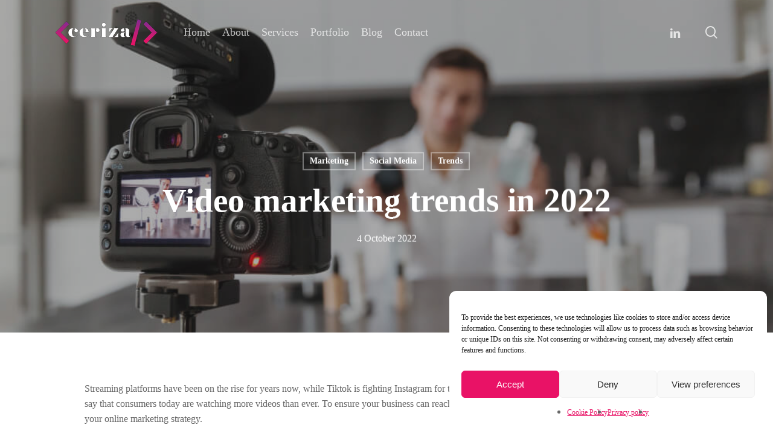

--- FILE ---
content_type: text/html; charset=UTF-8
request_url: https://ceriza.com/video-marketing-trends-in-2022/
body_size: 22603
content:
<!DOCTYPE html>

<html lang="en-US" class="no-js">
<head>
<!-- Google tag (gtag.js) -->
<script type="text/plain" data-service="google-analytics" data-category="statistics" async data-cmplz-src="https://www.googletagmanager.com/gtag/js?id=G-SZ3NYKJD4W"></script>
<script>
  window.dataLayer = window.dataLayer || [];
  function gtag(){dataLayer.push(arguments);}
  gtag('js', new Date());

  gtag('config', 'G-SZ3NYKJD4W');
</script>
<!-- Global site tag (gtag.js) - Google Analytics -->
<script type="text/plain" data-service="google-analytics" data-category="statistics" async data-cmplz-src="https://www.googletagmanager.com/gtag/js?id=UA-49924866-1"></script>
<script>
  window.dataLayer = window.dataLayer || [];
  function gtag(){dataLayer.push(arguments);}
  gtag('js', new Date());

  gtag('config', 'UA-49924866-1');
</script>

	
	<meta charset="UTF-8">
	
	<meta name="viewport" content="width=device-width, initial-scale=1, maximum-scale=1, user-scalable=0" /><meta name='robots' content='index, follow, max-image-preview:large, max-snippet:-1, max-video-preview:-1' />
	<style>img:is([sizes="auto" i], [sizes^="auto," i]) { contain-intrinsic-size: 3000px 1500px }</style>
	
	<!-- This site is optimized with the Yoast SEO plugin v26.3 - https://yoast.com/wordpress/plugins/seo/ -->
	<title>Video marketing trends in 2022 - Ceriza</title>
	<link rel="canonical" href="https://ceriza.com/video-marketing-trends-in-2022/" />
	<meta property="og:locale" content="en_US" />
	<meta property="og:type" content="article" />
	<meta property="og:title" content="Video marketing trends in 2022 - Ceriza" />
	<meta property="og:description" content="Streaming platforms have been on the rise for years now, while Tiktok is fighting Instagram for the top spot in the social video platform category. It’s safe to say that..." />
	<meta property="og:url" content="https://ceriza.com/video-marketing-trends-in-2022/" />
	<meta property="og:site_name" content="Ceriza" />
	<meta property="article:published_time" content="2022-10-04T06:24:27+00:00" />
	<meta property="og:image" content="https://ceriza.com/wp-content/uploads/2022/09/handsome-young-man-filming-his-video-blog-episode.jpg" />
	<meta property="og:image:width" content="1000" />
	<meta property="og:image:height" content="667" />
	<meta property="og:image:type" content="image/jpeg" />
	<meta name="author" content="Ceriza" />
	<meta name="twitter:card" content="summary_large_image" />
	<meta name="twitter:label1" content="Written by" />
	<meta name="twitter:data1" content="Ceriza" />
	<meta name="twitter:label2" content="Est. reading time" />
	<meta name="twitter:data2" content="6 minutes" />
	<script type="application/ld+json" class="yoast-schema-graph">{"@context":"https://schema.org","@graph":[{"@type":"NewsArticle","@id":"https://ceriza.com/video-marketing-trends-in-2022/#article","isPartOf":{"@id":"https://ceriza.com/video-marketing-trends-in-2022/"},"author":{"name":"Ceriza","@id":"https://ceriza.com/#/schema/person/b54796bd3017f7d1597d3283ddfc32f4"},"headline":"Video marketing trends in 2022","datePublished":"2022-10-04T06:24:27+00:00","mainEntityOfPage":{"@id":"https://ceriza.com/video-marketing-trends-in-2022/"},"wordCount":1251,"commentCount":1,"publisher":{"@id":"https://ceriza.com/#organization"},"image":{"@id":"https://ceriza.com/video-marketing-trends-in-2022/#primaryimage"},"thumbnailUrl":"https://ceriza.com/wp-content/uploads/2022/09/handsome-young-man-filming-his-video-blog-episode.jpg","keywords":["instagram","tiktok","video 101","video marketing","video marketing 101","video marketing strategy","video trends"],"articleSection":["Marketing","Social Media","Trends"],"inLanguage":"en-US","potentialAction":[{"@type":"CommentAction","name":"Comment","target":["https://ceriza.com/video-marketing-trends-in-2022/#respond"]}]},{"@type":"WebPage","@id":"https://ceriza.com/video-marketing-trends-in-2022/","url":"https://ceriza.com/video-marketing-trends-in-2022/","name":"Video marketing trends in 2022 - Ceriza","isPartOf":{"@id":"https://ceriza.com/#website"},"primaryImageOfPage":{"@id":"https://ceriza.com/video-marketing-trends-in-2022/#primaryimage"},"image":{"@id":"https://ceriza.com/video-marketing-trends-in-2022/#primaryimage"},"thumbnailUrl":"https://ceriza.com/wp-content/uploads/2022/09/handsome-young-man-filming-his-video-blog-episode.jpg","datePublished":"2022-10-04T06:24:27+00:00","breadcrumb":{"@id":"https://ceriza.com/video-marketing-trends-in-2022/#breadcrumb"},"inLanguage":"en-US","potentialAction":[{"@type":"ReadAction","target":["https://ceriza.com/video-marketing-trends-in-2022/"]}]},{"@type":"ImageObject","inLanguage":"en-US","@id":"https://ceriza.com/video-marketing-trends-in-2022/#primaryimage","url":"https://ceriza.com/wp-content/uploads/2022/09/handsome-young-man-filming-his-video-blog-episode.jpg","contentUrl":"https://ceriza.com/wp-content/uploads/2022/09/handsome-young-man-filming-his-video-blog-episode.jpg","width":1000,"height":667},{"@type":"BreadcrumbList","@id":"https://ceriza.com/video-marketing-trends-in-2022/#breadcrumb","itemListElement":[{"@type":"ListItem","position":1,"name":"Home","item":"https://ceriza.com/"},{"@type":"ListItem","position":2,"name":"Blog","item":"https://ceriza.com/blog/"},{"@type":"ListItem","position":3,"name":"Video marketing trends in 2022"}]},{"@type":"WebSite","@id":"https://ceriza.com/#website","url":"https://ceriza.com/","name":"Ceriza","description":"Let&#039;s build that website!","publisher":{"@id":"https://ceriza.com/#organization"},"potentialAction":[{"@type":"SearchAction","target":{"@type":"EntryPoint","urlTemplate":"https://ceriza.com/?s={search_term_string}"},"query-input":{"@type":"PropertyValueSpecification","valueRequired":true,"valueName":"search_term_string"}}],"inLanguage":"en-US"},{"@type":"Organization","@id":"https://ceriza.com/#organization","name":"Ceriza","url":"https://ceriza.com/","logo":{"@type":"ImageObject","inLanguage":"en-US","@id":"https://ceriza.com/#/schema/logo/image/","url":"https://ceriza.com/wp-content/uploads/2020/01/CerizaLogo_50.png","contentUrl":"https://ceriza.com/wp-content/uploads/2020/01/CerizaLogo_50.png","width":179,"height":50,"caption":"Ceriza"},"image":{"@id":"https://ceriza.com/#/schema/logo/image/"},"sameAs":["https://www.linkedin.com/in/ceriza/"]},{"@type":"Person","@id":"https://ceriza.com/#/schema/person/b54796bd3017f7d1597d3283ddfc32f4","name":"Ceriza","image":{"@type":"ImageObject","inLanguage":"en-US","@id":"https://ceriza.com/#/schema/person/image/","url":"https://secure.gravatar.com/avatar/d41afec2031314a9f1a8178dacfe09d5d822374000971d76b849b86cd4cc4d92?s=96&d=mm&r=g","contentUrl":"https://secure.gravatar.com/avatar/d41afec2031314a9f1a8178dacfe09d5d822374000971d76b849b86cd4cc4d92?s=96&d=mm&r=g","caption":"Ceriza"}}]}</script>
	<!-- / Yoast SEO plugin. -->


<link rel='dns-prefetch' href='//fonts.googleapis.com' />
<link rel="alternate" type="application/rss+xml" title="Ceriza &raquo; Feed" href="https://ceriza.com/feed/" />
<link rel="alternate" type="application/rss+xml" title="Ceriza &raquo; Comments Feed" href="https://ceriza.com/comments/feed/" />
<link rel="alternate" type="application/rss+xml" title="Ceriza &raquo; Video marketing trends in 2022 Comments Feed" href="https://ceriza.com/video-marketing-trends-in-2022/feed/" />
<script type="text/javascript">
/* <![CDATA[ */
window._wpemojiSettings = {"baseUrl":"https:\/\/s.w.org\/images\/core\/emoji\/16.0.1\/72x72\/","ext":".png","svgUrl":"https:\/\/s.w.org\/images\/core\/emoji\/16.0.1\/svg\/","svgExt":".svg","source":{"concatemoji":"https:\/\/ceriza.com\/wp-includes\/js\/wp-emoji-release.min.js?ver=15bacf31cfe5a635e13c72838d6ba8a9"}};
/*! This file is auto-generated */
!function(s,n){var o,i,e;function c(e){try{var t={supportTests:e,timestamp:(new Date).valueOf()};sessionStorage.setItem(o,JSON.stringify(t))}catch(e){}}function p(e,t,n){e.clearRect(0,0,e.canvas.width,e.canvas.height),e.fillText(t,0,0);var t=new Uint32Array(e.getImageData(0,0,e.canvas.width,e.canvas.height).data),a=(e.clearRect(0,0,e.canvas.width,e.canvas.height),e.fillText(n,0,0),new Uint32Array(e.getImageData(0,0,e.canvas.width,e.canvas.height).data));return t.every(function(e,t){return e===a[t]})}function u(e,t){e.clearRect(0,0,e.canvas.width,e.canvas.height),e.fillText(t,0,0);for(var n=e.getImageData(16,16,1,1),a=0;a<n.data.length;a++)if(0!==n.data[a])return!1;return!0}function f(e,t,n,a){switch(t){case"flag":return n(e,"\ud83c\udff3\ufe0f\u200d\u26a7\ufe0f","\ud83c\udff3\ufe0f\u200b\u26a7\ufe0f")?!1:!n(e,"\ud83c\udde8\ud83c\uddf6","\ud83c\udde8\u200b\ud83c\uddf6")&&!n(e,"\ud83c\udff4\udb40\udc67\udb40\udc62\udb40\udc65\udb40\udc6e\udb40\udc67\udb40\udc7f","\ud83c\udff4\u200b\udb40\udc67\u200b\udb40\udc62\u200b\udb40\udc65\u200b\udb40\udc6e\u200b\udb40\udc67\u200b\udb40\udc7f");case"emoji":return!a(e,"\ud83e\udedf")}return!1}function g(e,t,n,a){var r="undefined"!=typeof WorkerGlobalScope&&self instanceof WorkerGlobalScope?new OffscreenCanvas(300,150):s.createElement("canvas"),o=r.getContext("2d",{willReadFrequently:!0}),i=(o.textBaseline="top",o.font="600 32px Arial",{});return e.forEach(function(e){i[e]=t(o,e,n,a)}),i}function t(e){var t=s.createElement("script");t.src=e,t.defer=!0,s.head.appendChild(t)}"undefined"!=typeof Promise&&(o="wpEmojiSettingsSupports",i=["flag","emoji"],n.supports={everything:!0,everythingExceptFlag:!0},e=new Promise(function(e){s.addEventListener("DOMContentLoaded",e,{once:!0})}),new Promise(function(t){var n=function(){try{var e=JSON.parse(sessionStorage.getItem(o));if("object"==typeof e&&"number"==typeof e.timestamp&&(new Date).valueOf()<e.timestamp+604800&&"object"==typeof e.supportTests)return e.supportTests}catch(e){}return null}();if(!n){if("undefined"!=typeof Worker&&"undefined"!=typeof OffscreenCanvas&&"undefined"!=typeof URL&&URL.createObjectURL&&"undefined"!=typeof Blob)try{var e="postMessage("+g.toString()+"("+[JSON.stringify(i),f.toString(),p.toString(),u.toString()].join(",")+"));",a=new Blob([e],{type:"text/javascript"}),r=new Worker(URL.createObjectURL(a),{name:"wpTestEmojiSupports"});return void(r.onmessage=function(e){c(n=e.data),r.terminate(),t(n)})}catch(e){}c(n=g(i,f,p,u))}t(n)}).then(function(e){for(var t in e)n.supports[t]=e[t],n.supports.everything=n.supports.everything&&n.supports[t],"flag"!==t&&(n.supports.everythingExceptFlag=n.supports.everythingExceptFlag&&n.supports[t]);n.supports.everythingExceptFlag=n.supports.everythingExceptFlag&&!n.supports.flag,n.DOMReady=!1,n.readyCallback=function(){n.DOMReady=!0}}).then(function(){return e}).then(function(){var e;n.supports.everything||(n.readyCallback(),(e=n.source||{}).concatemoji?t(e.concatemoji):e.wpemoji&&e.twemoji&&(t(e.twemoji),t(e.wpemoji)))}))}((window,document),window._wpemojiSettings);
/* ]]> */
</script>
<style id='wp-emoji-styles-inline-css' type='text/css'>

	img.wp-smiley, img.emoji {
		display: inline !important;
		border: none !important;
		box-shadow: none !important;
		height: 1em !important;
		width: 1em !important;
		margin: 0 0.07em !important;
		vertical-align: -0.1em !important;
		background: none !important;
		padding: 0 !important;
	}
</style>
<link rel='stylesheet' id='wp-block-library-css' href='https://ceriza.com/wp-includes/css/dist/block-library/style.min.css?ver=15bacf31cfe5a635e13c72838d6ba8a9' type='text/css' media='all' />
<style id='classic-theme-styles-inline-css' type='text/css'>
/*! This file is auto-generated */
.wp-block-button__link{color:#fff;background-color:#32373c;border-radius:9999px;box-shadow:none;text-decoration:none;padding:calc(.667em + 2px) calc(1.333em + 2px);font-size:1.125em}.wp-block-file__button{background:#32373c;color:#fff;text-decoration:none}
</style>
<style id='global-styles-inline-css' type='text/css'>
:root{--wp--preset--aspect-ratio--square: 1;--wp--preset--aspect-ratio--4-3: 4/3;--wp--preset--aspect-ratio--3-4: 3/4;--wp--preset--aspect-ratio--3-2: 3/2;--wp--preset--aspect-ratio--2-3: 2/3;--wp--preset--aspect-ratio--16-9: 16/9;--wp--preset--aspect-ratio--9-16: 9/16;--wp--preset--color--black: #000000;--wp--preset--color--cyan-bluish-gray: #abb8c3;--wp--preset--color--white: #ffffff;--wp--preset--color--pale-pink: #f78da7;--wp--preset--color--vivid-red: #cf2e2e;--wp--preset--color--luminous-vivid-orange: #ff6900;--wp--preset--color--luminous-vivid-amber: #fcb900;--wp--preset--color--light-green-cyan: #7bdcb5;--wp--preset--color--vivid-green-cyan: #00d084;--wp--preset--color--pale-cyan-blue: #8ed1fc;--wp--preset--color--vivid-cyan-blue: #0693e3;--wp--preset--color--vivid-purple: #9b51e0;--wp--preset--gradient--vivid-cyan-blue-to-vivid-purple: linear-gradient(135deg,rgba(6,147,227,1) 0%,rgb(155,81,224) 100%);--wp--preset--gradient--light-green-cyan-to-vivid-green-cyan: linear-gradient(135deg,rgb(122,220,180) 0%,rgb(0,208,130) 100%);--wp--preset--gradient--luminous-vivid-amber-to-luminous-vivid-orange: linear-gradient(135deg,rgba(252,185,0,1) 0%,rgba(255,105,0,1) 100%);--wp--preset--gradient--luminous-vivid-orange-to-vivid-red: linear-gradient(135deg,rgba(255,105,0,1) 0%,rgb(207,46,46) 100%);--wp--preset--gradient--very-light-gray-to-cyan-bluish-gray: linear-gradient(135deg,rgb(238,238,238) 0%,rgb(169,184,195) 100%);--wp--preset--gradient--cool-to-warm-spectrum: linear-gradient(135deg,rgb(74,234,220) 0%,rgb(151,120,209) 20%,rgb(207,42,186) 40%,rgb(238,44,130) 60%,rgb(251,105,98) 80%,rgb(254,248,76) 100%);--wp--preset--gradient--blush-light-purple: linear-gradient(135deg,rgb(255,206,236) 0%,rgb(152,150,240) 100%);--wp--preset--gradient--blush-bordeaux: linear-gradient(135deg,rgb(254,205,165) 0%,rgb(254,45,45) 50%,rgb(107,0,62) 100%);--wp--preset--gradient--luminous-dusk: linear-gradient(135deg,rgb(255,203,112) 0%,rgb(199,81,192) 50%,rgb(65,88,208) 100%);--wp--preset--gradient--pale-ocean: linear-gradient(135deg,rgb(255,245,203) 0%,rgb(182,227,212) 50%,rgb(51,167,181) 100%);--wp--preset--gradient--electric-grass: linear-gradient(135deg,rgb(202,248,128) 0%,rgb(113,206,126) 100%);--wp--preset--gradient--midnight: linear-gradient(135deg,rgb(2,3,129) 0%,rgb(40,116,252) 100%);--wp--preset--font-size--small: 13px;--wp--preset--font-size--medium: 20px;--wp--preset--font-size--large: 36px;--wp--preset--font-size--x-large: 42px;--wp--preset--spacing--20: 0.44rem;--wp--preset--spacing--30: 0.67rem;--wp--preset--spacing--40: 1rem;--wp--preset--spacing--50: 1.5rem;--wp--preset--spacing--60: 2.25rem;--wp--preset--spacing--70: 3.38rem;--wp--preset--spacing--80: 5.06rem;--wp--preset--shadow--natural: 6px 6px 9px rgba(0, 0, 0, 0.2);--wp--preset--shadow--deep: 12px 12px 50px rgba(0, 0, 0, 0.4);--wp--preset--shadow--sharp: 6px 6px 0px rgba(0, 0, 0, 0.2);--wp--preset--shadow--outlined: 6px 6px 0px -3px rgba(255, 255, 255, 1), 6px 6px rgba(0, 0, 0, 1);--wp--preset--shadow--crisp: 6px 6px 0px rgba(0, 0, 0, 1);}:where(.is-layout-flex){gap: 0.5em;}:where(.is-layout-grid){gap: 0.5em;}body .is-layout-flex{display: flex;}.is-layout-flex{flex-wrap: wrap;align-items: center;}.is-layout-flex > :is(*, div){margin: 0;}body .is-layout-grid{display: grid;}.is-layout-grid > :is(*, div){margin: 0;}:where(.wp-block-columns.is-layout-flex){gap: 2em;}:where(.wp-block-columns.is-layout-grid){gap: 2em;}:where(.wp-block-post-template.is-layout-flex){gap: 1.25em;}:where(.wp-block-post-template.is-layout-grid){gap: 1.25em;}.has-black-color{color: var(--wp--preset--color--black) !important;}.has-cyan-bluish-gray-color{color: var(--wp--preset--color--cyan-bluish-gray) !important;}.has-white-color{color: var(--wp--preset--color--white) !important;}.has-pale-pink-color{color: var(--wp--preset--color--pale-pink) !important;}.has-vivid-red-color{color: var(--wp--preset--color--vivid-red) !important;}.has-luminous-vivid-orange-color{color: var(--wp--preset--color--luminous-vivid-orange) !important;}.has-luminous-vivid-amber-color{color: var(--wp--preset--color--luminous-vivid-amber) !important;}.has-light-green-cyan-color{color: var(--wp--preset--color--light-green-cyan) !important;}.has-vivid-green-cyan-color{color: var(--wp--preset--color--vivid-green-cyan) !important;}.has-pale-cyan-blue-color{color: var(--wp--preset--color--pale-cyan-blue) !important;}.has-vivid-cyan-blue-color{color: var(--wp--preset--color--vivid-cyan-blue) !important;}.has-vivid-purple-color{color: var(--wp--preset--color--vivid-purple) !important;}.has-black-background-color{background-color: var(--wp--preset--color--black) !important;}.has-cyan-bluish-gray-background-color{background-color: var(--wp--preset--color--cyan-bluish-gray) !important;}.has-white-background-color{background-color: var(--wp--preset--color--white) !important;}.has-pale-pink-background-color{background-color: var(--wp--preset--color--pale-pink) !important;}.has-vivid-red-background-color{background-color: var(--wp--preset--color--vivid-red) !important;}.has-luminous-vivid-orange-background-color{background-color: var(--wp--preset--color--luminous-vivid-orange) !important;}.has-luminous-vivid-amber-background-color{background-color: var(--wp--preset--color--luminous-vivid-amber) !important;}.has-light-green-cyan-background-color{background-color: var(--wp--preset--color--light-green-cyan) !important;}.has-vivid-green-cyan-background-color{background-color: var(--wp--preset--color--vivid-green-cyan) !important;}.has-pale-cyan-blue-background-color{background-color: var(--wp--preset--color--pale-cyan-blue) !important;}.has-vivid-cyan-blue-background-color{background-color: var(--wp--preset--color--vivid-cyan-blue) !important;}.has-vivid-purple-background-color{background-color: var(--wp--preset--color--vivid-purple) !important;}.has-black-border-color{border-color: var(--wp--preset--color--black) !important;}.has-cyan-bluish-gray-border-color{border-color: var(--wp--preset--color--cyan-bluish-gray) !important;}.has-white-border-color{border-color: var(--wp--preset--color--white) !important;}.has-pale-pink-border-color{border-color: var(--wp--preset--color--pale-pink) !important;}.has-vivid-red-border-color{border-color: var(--wp--preset--color--vivid-red) !important;}.has-luminous-vivid-orange-border-color{border-color: var(--wp--preset--color--luminous-vivid-orange) !important;}.has-luminous-vivid-amber-border-color{border-color: var(--wp--preset--color--luminous-vivid-amber) !important;}.has-light-green-cyan-border-color{border-color: var(--wp--preset--color--light-green-cyan) !important;}.has-vivid-green-cyan-border-color{border-color: var(--wp--preset--color--vivid-green-cyan) !important;}.has-pale-cyan-blue-border-color{border-color: var(--wp--preset--color--pale-cyan-blue) !important;}.has-vivid-cyan-blue-border-color{border-color: var(--wp--preset--color--vivid-cyan-blue) !important;}.has-vivid-purple-border-color{border-color: var(--wp--preset--color--vivid-purple) !important;}.has-vivid-cyan-blue-to-vivid-purple-gradient-background{background: var(--wp--preset--gradient--vivid-cyan-blue-to-vivid-purple) !important;}.has-light-green-cyan-to-vivid-green-cyan-gradient-background{background: var(--wp--preset--gradient--light-green-cyan-to-vivid-green-cyan) !important;}.has-luminous-vivid-amber-to-luminous-vivid-orange-gradient-background{background: var(--wp--preset--gradient--luminous-vivid-amber-to-luminous-vivid-orange) !important;}.has-luminous-vivid-orange-to-vivid-red-gradient-background{background: var(--wp--preset--gradient--luminous-vivid-orange-to-vivid-red) !important;}.has-very-light-gray-to-cyan-bluish-gray-gradient-background{background: var(--wp--preset--gradient--very-light-gray-to-cyan-bluish-gray) !important;}.has-cool-to-warm-spectrum-gradient-background{background: var(--wp--preset--gradient--cool-to-warm-spectrum) !important;}.has-blush-light-purple-gradient-background{background: var(--wp--preset--gradient--blush-light-purple) !important;}.has-blush-bordeaux-gradient-background{background: var(--wp--preset--gradient--blush-bordeaux) !important;}.has-luminous-dusk-gradient-background{background: var(--wp--preset--gradient--luminous-dusk) !important;}.has-pale-ocean-gradient-background{background: var(--wp--preset--gradient--pale-ocean) !important;}.has-electric-grass-gradient-background{background: var(--wp--preset--gradient--electric-grass) !important;}.has-midnight-gradient-background{background: var(--wp--preset--gradient--midnight) !important;}.has-small-font-size{font-size: var(--wp--preset--font-size--small) !important;}.has-medium-font-size{font-size: var(--wp--preset--font-size--medium) !important;}.has-large-font-size{font-size: var(--wp--preset--font-size--large) !important;}.has-x-large-font-size{font-size: var(--wp--preset--font-size--x-large) !important;}
:where(.wp-block-post-template.is-layout-flex){gap: 1.25em;}:where(.wp-block-post-template.is-layout-grid){gap: 1.25em;}
:where(.wp-block-columns.is-layout-flex){gap: 2em;}:where(.wp-block-columns.is-layout-grid){gap: 2em;}
:root :where(.wp-block-pullquote){font-size: 1.5em;line-height: 1.6;}
</style>
<link rel='stylesheet' id='contact-form-7-css' href='https://ceriza.com/wp-content/plugins/contact-form-7/includes/css/styles.css?ver=6.1.3' type='text/css' media='all' />
<link rel='stylesheet' id='salient-social-css' href='https://ceriza.com/wp-content/plugins/salient-social/css/style.css?ver=1.2.4' type='text/css' media='all' />
<style id='salient-social-inline-css' type='text/css'>

  .sharing-default-minimal .nectar-love.loved,
  body .nectar-social[data-color-override="override"].fixed > a:before, 
  body .nectar-social[data-color-override="override"].fixed .nectar-social-inner a,
  .sharing-default-minimal .nectar-social[data-color-override="override"] .nectar-social-inner a:hover,
  .nectar-social.vertical[data-color-override="override"] .nectar-social-inner a:hover {
    background-color: #85298e;
  }
  .nectar-social.hover .nectar-love.loved,
  .nectar-social.hover > .nectar-love-button a:hover,
  .nectar-social[data-color-override="override"].hover > div a:hover,
  #single-below-header .nectar-social[data-color-override="override"].hover > div a:hover,
  .nectar-social[data-color-override="override"].hover .share-btn:hover,
  .sharing-default-minimal .nectar-social[data-color-override="override"] .nectar-social-inner a {
    border-color: #85298e;
  }
  #single-below-header .nectar-social.hover .nectar-love.loved i,
  #single-below-header .nectar-social.hover[data-color-override="override"] a:hover,
  #single-below-header .nectar-social.hover[data-color-override="override"] a:hover i,
  #single-below-header .nectar-social.hover .nectar-love-button a:hover i,
  .nectar-love:hover i,
  .hover .nectar-love:hover .total_loves,
  .nectar-love.loved i,
  .nectar-social.hover .nectar-love.loved .total_loves,
  .nectar-social.hover .share-btn:hover, 
  .nectar-social[data-color-override="override"].hover .nectar-social-inner a:hover,
  .nectar-social[data-color-override="override"].hover > div:hover span,
  .sharing-default-minimal .nectar-social[data-color-override="override"] .nectar-social-inner a:not(:hover) i,
  .sharing-default-minimal .nectar-social[data-color-override="override"] .nectar-social-inner a:not(:hover) {
    color: #85298e;
  }
</style>
<link rel='stylesheet' id='cmplz-general-css' href='https://ceriza.com/wp-content/plugins/complianz-gdpr/assets/css/cookieblocker.min.css?ver=1762768588' type='text/css' media='all' />
<link rel='stylesheet' id='font-awesome-css' href='https://ceriza.com/wp-content/themes/salient/css/font-awesome-legacy.min.css?ver=4.7.1' type='text/css' media='all' />
<link rel='stylesheet' id='salient-grid-system-css' href='https://ceriza.com/wp-content/themes/salient/css/build/grid-system.css?ver=16.1.2' type='text/css' media='all' />
<link rel='stylesheet' id='main-styles-css' href='https://ceriza.com/wp-content/themes/salient/css/build/style.css?ver=16.1.2' type='text/css' media='all' />
<link rel='stylesheet' id='nectar-header-layout-left-aligned-css' href='https://ceriza.com/wp-content/themes/salient/css/build/header/header-layout-menu-left-aligned.css?ver=16.1.2' type='text/css' media='all' />
<link rel='stylesheet' id='nectar-single-styles-css' href='https://ceriza.com/wp-content/themes/salient/css/build/single.css?ver=16.1.2' type='text/css' media='all' />
<link rel='stylesheet' id='nectar-element-recent-posts-css' href='https://ceriza.com/wp-content/themes/salient/css/build/elements/element-recent-posts.css?ver=16.1.2' type='text/css' media='all' />
<link rel='stylesheet' id='nectar-cf7-css' href='https://ceriza.com/wp-content/themes/salient/css/build/third-party/cf7.css?ver=16.1.2' type='text/css' media='all' />
<link data-service="google-fonts" data-category="marketing" rel='stylesheet' id='nectar_default_font_open_sans-css' data-href='https://fonts.googleapis.com/css?family=Open+Sans%3A300%2C400%2C600%2C700&#038;subset=latin%2Clatin-ext' type='text/css' media='all' />
<link rel='stylesheet' id='responsive-css' href='https://ceriza.com/wp-content/themes/salient/css/build/responsive.css?ver=16.1.2' type='text/css' media='all' />
<link rel='stylesheet' id='skin-material-css' href='https://ceriza.com/wp-content/themes/salient/css/build/skin-material.css?ver=16.1.2' type='text/css' media='all' />
<link rel='stylesheet' id='salient-wp-menu-dynamic-css' href='https://ceriza.com/wp-content/uploads/salient/menu-dynamic.css?ver=23937' type='text/css' media='all' />
<link rel='stylesheet' id='dynamic-css-css' href='https://ceriza.com/wp-content/themes/salient/css/salient-dynamic-styles.css?ver=98033' type='text/css' media='all' />
<style id='dynamic-css-inline-css' type='text/css'>
#page-header-bg[data-post-hs="default_minimal"] .inner-wrap{text-align:center}#page-header-bg[data-post-hs="default_minimal"] .inner-wrap >a,.material #page-header-bg.fullscreen-header .inner-wrap >a{color:#fff;font-weight:600;border:var(--nectar-border-thickness) solid rgba(255,255,255,0.4);padding:4px 10px;margin:5px 6px 0 5px;display:inline-block;transition:all 0.2s ease;-webkit-transition:all 0.2s ease;font-size:14px;line-height:18px}body.material #page-header-bg.fullscreen-header .inner-wrap >a{margin-bottom:15px;}body.material #page-header-bg.fullscreen-header .inner-wrap >a{border:none;padding:6px 10px}body[data-button-style^="rounded"] #page-header-bg[data-post-hs="default_minimal"] .inner-wrap >a,body[data-button-style^="rounded"].material #page-header-bg.fullscreen-header .inner-wrap >a{border-radius:100px}body.single [data-post-hs="default_minimal"] #single-below-header span,body.single .heading-title[data-header-style="default_minimal"] #single-below-header span{line-height:14px;}#page-header-bg[data-post-hs="default_minimal"] #single-below-header{text-align:center;position:relative;z-index:100}#page-header-bg[data-post-hs="default_minimal"] #single-below-header span{float:none;display:inline-block}#page-header-bg[data-post-hs="default_minimal"] .inner-wrap >a:hover,#page-header-bg[data-post-hs="default_minimal"] .inner-wrap >a:focus{border-color:transparent}#page-header-bg.fullscreen-header .avatar,#page-header-bg[data-post-hs="default_minimal"] .avatar{border-radius:100%}#page-header-bg.fullscreen-header .meta-author span,#page-header-bg[data-post-hs="default_minimal"] .meta-author span{display:block}#page-header-bg.fullscreen-header .meta-author img{margin-bottom:0;height:50px;width:auto}#page-header-bg[data-post-hs="default_minimal"] .meta-author img{margin-bottom:0;height:40px;width:auto}#page-header-bg[data-post-hs="default_minimal"] .author-section{position:absolute;bottom:30px}#page-header-bg.fullscreen-header .meta-author,#page-header-bg[data-post-hs="default_minimal"] .meta-author{font-size:18px}#page-header-bg.fullscreen-header .author-section .meta-date,#page-header-bg[data-post-hs="default_minimal"] .author-section .meta-date{font-size:12px;color:rgba(255,255,255,0.8)}#page-header-bg.fullscreen-header .author-section .meta-date i{font-size:12px}#page-header-bg[data-post-hs="default_minimal"] .author-section .meta-date i{font-size:11px;line-height:14px}#page-header-bg[data-post-hs="default_minimal"] .author-section .avatar-post-info{position:relative;top:-5px}#page-header-bg.fullscreen-header .author-section a,#page-header-bg[data-post-hs="default_minimal"] .author-section a{display:block;margin-bottom:-2px}#page-header-bg[data-post-hs="default_minimal"] .author-section a{font-size:14px;line-height:14px}#page-header-bg.fullscreen-header .author-section a:hover,#page-header-bg[data-post-hs="default_minimal"] .author-section a:hover{color:rgba(255,255,255,0.85)!important}#page-header-bg.fullscreen-header .author-section,#page-header-bg[data-post-hs="default_minimal"] .author-section{width:100%;z-index:10;text-align:center}#page-header-bg.fullscreen-header .author-section{margin-top:25px;}#page-header-bg.fullscreen-header .author-section span,#page-header-bg[data-post-hs="default_minimal"] .author-section span{padding-left:0;line-height:20px;font-size:20px}#page-header-bg.fullscreen-header .author-section .avatar-post-info,#page-header-bg[data-post-hs="default_minimal"] .author-section .avatar-post-info{margin-left:10px}#page-header-bg.fullscreen-header .author-section .avatar-post-info,#page-header-bg.fullscreen-header .author-section .meta-author,#page-header-bg[data-post-hs="default_minimal"] .author-section .avatar-post-info,#page-header-bg[data-post-hs="default_minimal"] .author-section .meta-author{text-align:left;display:inline-block;top:9px}@media only screen and (min-width :690px) and (max-width :999px){body.single-post #page-header-bg[data-post-hs="default_minimal"]{padding-top:10%;padding-bottom:10%;}}@media only screen and (max-width :690px){#ajax-content-wrap #page-header-bg[data-post-hs="default_minimal"] #single-below-header span:not(.rich-snippet-hidden),#ajax-content-wrap .row.heading-title[data-header-style="default_minimal"] .col.section-title span.meta-category{display:inline-block;}.container-wrap[data-remove-post-comment-number="0"][data-remove-post-author="0"][data-remove-post-date="0"] .heading-title[data-header-style="default_minimal"] #single-below-header > span,#page-header-bg[data-post-hs="default_minimal"] .span_6[data-remove-post-comment-number="0"][data-remove-post-author="0"][data-remove-post-date="0"] #single-below-header > span{padding:0 8px;}.container-wrap[data-remove-post-comment-number="0"][data-remove-post-author="0"][data-remove-post-date="0"] .heading-title[data-header-style="default_minimal"] #single-below-header span,#page-header-bg[data-post-hs="default_minimal"] .span_6[data-remove-post-comment-number="0"][data-remove-post-author="0"][data-remove-post-date="0"] #single-below-header span{font-size:13px;line-height:10px;}.material #page-header-bg.fullscreen-header .author-section{margin-top:5px;}#page-header-bg.fullscreen-header .author-section{bottom:20px;}#page-header-bg.fullscreen-header .author-section .meta-date:not(.updated){margin-top:-4px;display:block;}#page-header-bg.fullscreen-header .author-section .avatar-post-info{margin:10px 0 0 0;}}#page-header-bg h1,#page-header-bg .subheader,.nectar-box-roll .overlaid-content h1,.nectar-box-roll .overlaid-content .subheader,#page-header-bg #portfolio-nav a i,body .section-title #portfolio-nav a:hover i,.page-header-no-bg h1,.page-header-no-bg span,#page-header-bg #portfolio-nav a i,#page-header-bg span,#page-header-bg #single-below-header a:hover,#page-header-bg #single-below-header a:focus,#page-header-bg.fullscreen-header .author-section a{color:#ffffff!important;}body #page-header-bg .pinterest-share i,body #page-header-bg .facebook-share i,body #page-header-bg .linkedin-share i,body #page-header-bg .twitter-share i,body #page-header-bg .google-plus-share i,body #page-header-bg .icon-salient-heart,body #page-header-bg .icon-salient-heart-2{color:#ffffff;}#page-header-bg[data-post-hs="default_minimal"] .inner-wrap > a:not(:hover){color:#ffffff;border-color:rgba(255,255,255,0.4);}.single #page-header-bg #single-below-header > span{border-color:rgba(255,255,255,0.4);}body .section-title #portfolio-nav a:hover i{opacity:0.75;}.single #page-header-bg .blog-title #single-meta .nectar-social.hover > div a,.single #page-header-bg .blog-title #single-meta > div a,.single #page-header-bg .blog-title #single-meta ul .n-shortcode a,#page-header-bg .blog-title #single-meta .nectar-social.hover .share-btn{border-color:rgba(255,255,255,0.4);}.single #page-header-bg .blog-title #single-meta .nectar-social.hover > div a:hover,#page-header-bg .blog-title #single-meta .nectar-social.hover .share-btn:hover,.single #page-header-bg .blog-title #single-meta div > a:hover,.single #page-header-bg .blog-title #single-meta ul .n-shortcode a:hover,.single #page-header-bg .blog-title #single-meta ul li:not(.meta-share-count):hover > a{border-color:rgba(255,255,255,1);}.single #page-header-bg #single-meta div span,.single #page-header-bg #single-meta > div a,.single #page-header-bg #single-meta > div i{color:#ffffff!important;}.single #page-header-bg #single-meta ul .meta-share-count .nectar-social a i{color:rgba(255,255,255,0.7)!important;}.single #page-header-bg #single-meta ul .meta-share-count .nectar-social a:hover i{color:rgba(255,255,255,1)!important;}.no-rgba #header-space{display:none;}@media only screen and (max-width:999px){body #header-space[data-header-mobile-fixed="1"]{display:none;}#header-outer[data-mobile-fixed="false"]{position:absolute;}}@media only screen and (max-width:999px){body:not(.nectar-no-flex-height) #header-space[data-secondary-header-display="full"]:not([data-header-mobile-fixed="false"]){display:block!important;margin-bottom:-76px;}#header-space[data-secondary-header-display="full"][data-header-mobile-fixed="false"]{display:none;}}@media only screen and (min-width:1000px){#header-space{display:none;}.nectar-slider-wrap.first-section,.parallax_slider_outer.first-section,.full-width-content.first-section,.parallax_slider_outer.first-section .swiper-slide .content,.nectar-slider-wrap.first-section .swiper-slide .content,#page-header-bg,.nder-page-header,#page-header-wrap,.full-width-section.first-section{margin-top:0!important;}body #page-header-bg,body #page-header-wrap{height:106px;}body #search-outer{z-index:100000;}}@media only screen and (min-width:1000px){#page-header-wrap.fullscreen-header,#page-header-wrap.fullscreen-header #page-header-bg,html:not(.nectar-box-roll-loaded) .nectar-box-roll > #page-header-bg.fullscreen-header,.nectar_fullscreen_zoom_recent_projects,#nectar_fullscreen_rows:not(.afterLoaded) > div{height:100vh;}.wpb_row.vc_row-o-full-height.top-level,.wpb_row.vc_row-o-full-height.top-level > .col.span_12{min-height:100vh;}#page-header-bg[data-alignment-v="middle"] .span_6 .inner-wrap,#page-header-bg[data-alignment-v="top"] .span_6 .inner-wrap,.blog-archive-header.color-bg .container{padding-top:103px;}#page-header-wrap.container #page-header-bg .span_6 .inner-wrap{padding-top:0;}.nectar-slider-wrap[data-fullscreen="true"]:not(.loaded),.nectar-slider-wrap[data-fullscreen="true"]:not(.loaded) .swiper-container{height:calc(100vh + 2px)!important;}.admin-bar .nectar-slider-wrap[data-fullscreen="true"]:not(.loaded),.admin-bar .nectar-slider-wrap[data-fullscreen="true"]:not(.loaded) .swiper-container{height:calc(100vh - 30px)!important;}}@media only screen and (max-width:999px){#page-header-bg[data-alignment-v="middle"]:not(.fullscreen-header) .span_6 .inner-wrap,#page-header-bg[data-alignment-v="top"] .span_6 .inner-wrap,.blog-archive-header.color-bg .container{padding-top:60px;}.vc_row.top-level.full-width-section:not(.full-width-ns) > .span_12,#page-header-bg[data-alignment-v="bottom"] .span_6 .inner-wrap{padding-top:50px;}}@media only screen and (max-width:690px){.vc_row.top-level.full-width-section:not(.full-width-ns) > .span_12{padding-top:60px;}.vc_row.top-level.full-width-content .nectar-recent-posts-single_featured .recent-post-container > .inner-wrap{padding-top:50px;}}@media only screen and (max-width:999px){.full-width-ns .nectar-slider-wrap .swiper-slide[data-y-pos="middle"] .content,.full-width-ns .nectar-slider-wrap .swiper-slide[data-y-pos="top"] .content{padding-top:30px;}}@media only screen and (max-width:999px){.using-mobile-browser #nectar_fullscreen_rows:not(.afterLoaded):not([data-mobile-disable="on"]) > div{height:calc(100vh - 76px);}.using-mobile-browser .wpb_row.vc_row-o-full-height.top-level,.using-mobile-browser .wpb_row.vc_row-o-full-height.top-level > .col.span_12,[data-permanent-transparent="1"].using-mobile-browser .wpb_row.vc_row-o-full-height.top-level,[data-permanent-transparent="1"].using-mobile-browser .wpb_row.vc_row-o-full-height.top-level > .col.span_12{min-height:calc(100vh - 76px);}html:not(.nectar-box-roll-loaded) .nectar-box-roll > #page-header-bg.fullscreen-header,.nectar_fullscreen_zoom_recent_projects,.nectar-slider-wrap[data-fullscreen="true"]:not(.loaded),.nectar-slider-wrap[data-fullscreen="true"]:not(.loaded) .swiper-container,#nectar_fullscreen_rows:not(.afterLoaded):not([data-mobile-disable="on"]) > div{height:calc(100vh - 1px);}.wpb_row.vc_row-o-full-height.top-level,.wpb_row.vc_row-o-full-height.top-level > .col.span_12{min-height:calc(100vh - 1px);}body[data-transparent-header="false"] #ajax-content-wrap.no-scroll{min-height:calc(100vh - 1px);height:calc(100vh - 1px);}}.screen-reader-text,.nectar-skip-to-content:not(:focus){border:0;clip:rect(1px,1px,1px,1px);clip-path:inset(50%);height:1px;margin:-1px;overflow:hidden;padding:0;position:absolute!important;width:1px;word-wrap:normal!important;}.row .col img:not([srcset]){width:auto;}.row .col img.img-with-animation.nectar-lazy:not([srcset]){width:100%;}
</style>
<link rel='stylesheet' id='salient-child-style-css' href='https://ceriza.com/wp-content/themes/salient-child/style.css?ver=16.1.2' type='text/css' media='all' />
<link data-service="google-fonts" data-category="marketing" rel='stylesheet' id='redux-google-fonts-salient_redux-css' data-href='https://fonts.googleapis.com/css?family=Open+Sans%3A400&#038;ver=15bacf31cfe5a635e13c72838d6ba8a9' type='text/css' media='all' />
<script type="text/javascript" src="https://ceriza.com/wp-includes/js/jquery/jquery.min.js?ver=3.7.1" id="jquery-core-js"></script>
<script type="text/javascript" src="https://ceriza.com/wp-includes/js/jquery/jquery-migrate.min.js?ver=3.4.1" id="jquery-migrate-js"></script>
<script></script><link rel="https://api.w.org/" href="https://ceriza.com/wp-json/" /><link rel="alternate" title="JSON" type="application/json" href="https://ceriza.com/wp-json/wp/v2/posts/7351" /><link rel="EditURI" type="application/rsd+xml" title="RSD" href="https://ceriza.com/xmlrpc.php?rsd" />

<link rel='shortlink' href='https://ceriza.com/?p=7351' />
<link rel="alternate" title="oEmbed (JSON)" type="application/json+oembed" href="https://ceriza.com/wp-json/oembed/1.0/embed?url=https%3A%2F%2Fceriza.com%2Fvideo-marketing-trends-in-2022%2F" />
<link rel="alternate" title="oEmbed (XML)" type="text/xml+oembed" href="https://ceriza.com/wp-json/oembed/1.0/embed?url=https%3A%2F%2Fceriza.com%2Fvideo-marketing-trends-in-2022%2F&#038;format=xml" />
			<style>.cmplz-hidden {
					display: none !important;
				}</style><script type="text/javascript"> var root = document.getElementsByTagName( "html" )[0]; root.setAttribute( "class", "js" ); </script><style type="text/css">.recentcomments a{display:inline !important;padding:0 !important;margin:0 !important;}</style><meta name="generator" content="Powered by WPBakery Page Builder - drag and drop page builder for WordPress."/>
<link rel="icon" href="https://ceriza.com/wp-content/uploads/2020/01/cropped-Untitled-1-32x32.png" sizes="32x32" />
<link rel="icon" href="https://ceriza.com/wp-content/uploads/2020/01/cropped-Untitled-1-192x192.png" sizes="192x192" />
<link rel="apple-touch-icon" href="https://ceriza.com/wp-content/uploads/2020/01/cropped-Untitled-1-180x180.png" />
<meta name="msapplication-TileImage" content="https://ceriza.com/wp-content/uploads/2020/01/cropped-Untitled-1-270x270.png" />
<noscript><style> .wpb_animate_when_almost_visible { opacity: 1; }</style></noscript>
</head>


<body data-cmplz=1 class="wp-singular post-template-default single single-post postid-7351 single-format-standard wp-theme-salient wp-child-theme-salient-child nectar-auto-lightbox material wpb-js-composer js-comp-ver-7.1 vc_responsive" data-footer-reveal="false" data-footer-reveal-shadow="none" data-header-format="menu-left-aligned" data-body-border="off" data-boxed-style="" data-header-breakpoint="1000" data-dropdown-style="minimal" data-cae="linear" data-cad="650" data-megamenu-width="contained" data-aie="none" data-ls="magnific" data-apte="standard" data-hhun="0" data-fancy-form-rcs="default" data-form-style="default" data-form-submit="regular" data-is="minimal" data-button-style="default" data-user-account-button="false" data-flex-cols="true" data-col-gap="default" data-header-inherit-rc="false" data-header-search="true" data-animated-anchors="true" data-ajax-transitions="false" data-full-width-header="false" data-slide-out-widget-area="true" data-slide-out-widget-area-style="fullscreen" data-user-set-ocm="off" data-loading-animation="none" data-bg-header="true" data-responsive="1" data-ext-responsive="true" data-ext-padding="90" data-header-resize="1" data-header-color="light" data-cart="false" data-remove-m-parallax="" data-remove-m-video-bgs="" data-m-animate="0" data-force-header-trans-color="light" data-smooth-scrolling="0" data-permanent-transparent="false" >
	
	<script type="text/javascript">
	 (function(window, document) {

		 if(navigator.userAgent.match(/(Android|iPod|iPhone|iPad|BlackBerry|IEMobile|Opera Mini)/)) {
			 document.body.className += " using-mobile-browser mobile ";
		 }
		 if(navigator.userAgent.match(/Mac/) && navigator.maxTouchPoints && navigator.maxTouchPoints > 2) {
			document.body.className += " using-ios-device ";
		}

		 if( !("ontouchstart" in window) ) {

			 var body = document.querySelector("body");
			 var winW = window.innerWidth;
			 var bodyW = body.clientWidth;

			 if (winW > bodyW + 4) {
				 body.setAttribute("style", "--scroll-bar-w: " + (winW - bodyW - 4) + "px");
			 } else {
				 body.setAttribute("style", "--scroll-bar-w: 0px");
			 }
		 }

	 })(window, document);
   </script><a href="#ajax-content-wrap" class="nectar-skip-to-content">Skip to main content</a><div class="ocm-effect-wrap"><div class="ocm-effect-wrap-inner">	
	<div id="header-space"  data-header-mobile-fixed='1'></div> 
	
		
	<div id="header-outer" data-has-menu="true" data-has-buttons="yes" data-header-button_style="default" data-using-pr-menu="false" data-mobile-fixed="1" data-ptnm="false" data-lhe="default" data-user-set-bg="#ffffff" data-format="menu-left-aligned" data-permanent-transparent="false" data-megamenu-rt="0" data-remove-fixed="0" data-header-resize="1" data-cart="false" data-transparency-option="" data-box-shadow="large" data-shrink-num="6" data-using-secondary="0" data-using-logo="1" data-logo-height="50" data-m-logo-height="50" data-padding="28" data-full-width="false" data-condense="false" data-transparent-header="true" data-transparent-shadow-helper="false" data-remove-border="true" class="transparent">
		
		
<div id="search-outer" class="nectar">
	<div id="search">
		<div class="container">
			 <div id="search-box">
				 <div class="inner-wrap">
					 <div class="col span_12">
						  <form role="search" action="https://ceriza.com/" method="GET">
														 <input type="text" name="s" id="s" value="" aria-label="Search" placeholder="Search" />
							 
						<span>Hit enter to search or ESC to close</span>
												</form>
					</div><!--/span_12-->
				</div><!--/inner-wrap-->
			 </div><!--/search-box-->
			 <div id="close"><a href="#"><span class="screen-reader-text">Close Search</span>
				<span class="close-wrap"> <span class="close-line close-line1"></span> <span class="close-line close-line2"></span> </span>				 </a></div>
		 </div><!--/container-->
	</div><!--/search-->
</div><!--/search-outer-->

<header id="top">
	<div class="container">
		<div class="row">
			<div class="col span_3">
								<a id="logo" href="https://ceriza.com" data-supplied-ml-starting-dark="false" data-supplied-ml-starting="false" data-supplied-ml="false" >
					<img class="stnd skip-lazy default-logo" width="179" height="50" alt="Ceriza" src="https://ceriza.com/wp-content/uploads/2020/01/CerizaLogo_50.png" srcset="https://ceriza.com/wp-content/uploads/2020/01/CerizaLogo_50.png 1x, https://ceriza.com/wp-content/uploads/2020/01/CerizaLogo_200.png 2x" /><img class="starting-logo skip-lazy default-logo" width="172" height="50" alt="Ceriza" src="https://ceriza.com/wp-content/uploads/2020/01/CerizaLogo_50-alb.png" srcset="https://ceriza.com/wp-content/uploads/2020/01/CerizaLogo_50-alb.png 1x, https://ceriza.com/wp-content/uploads/2020/01/CerizaLogo_100px-alb.png 2x" /><img class="starting-logo dark-version skip-lazy default-logo" width="179" height="50" alt="Ceriza" src="https://ceriza.com/wp-content/uploads/2020/01/CerizaLogo_50.png" srcset="https://ceriza.com/wp-content/uploads/2020/01/CerizaLogo_50.png 1x, https://ceriza.com/wp-content/uploads/2020/01/CerizaLogo_100.png 2x" />				</a>
							</div><!--/span_3-->

			<div class="col span_9 col_last">
									<div class="nectar-mobile-only mobile-header"><div class="inner"></div></div>
									<a class="mobile-search" href="#searchbox"><span class="nectar-icon icon-salient-search" aria-hidden="true"></span><span class="screen-reader-text">search</span></a>
														<div class="slide-out-widget-area-toggle mobile-icon fullscreen" data-custom-color="false" data-icon-animation="simple-transform">
						<div> <a href="#sidewidgetarea" role="button" aria-label="Navigation Menu" aria-expanded="false" class="closed">
							<span class="screen-reader-text">Menu</span><span aria-hidden="true"> <i class="lines-button x2"> <i class="lines"></i> </i> </span>
						</a></div>
					</div>
				
									<nav>
													<ul class="sf-menu">
								<li id="menu-item-5991" class="menu-item menu-item-type-post_type menu-item-object-page menu-item-home nectar-regular-menu-item menu-item-5991"><a href="https://ceriza.com/"><span class="menu-title-text">Home</span></a></li>
<li id="menu-item-5990" class="menu-item menu-item-type-post_type menu-item-object-page nectar-regular-menu-item menu-item-5990"><a href="https://ceriza.com/about/"><span class="menu-title-text">About</span></a></li>
<li id="menu-item-5989" class="menu-item menu-item-type-post_type menu-item-object-page nectar-regular-menu-item menu-item-5989"><a href="https://ceriza.com/services/"><span class="menu-title-text">Services</span></a></li>
<li id="menu-item-5988" class="menu-item menu-item-type-post_type menu-item-object-page nectar-regular-menu-item menu-item-5988"><a href="https://ceriza.com/portfolio/"><span class="menu-title-text">Portfolio</span></a></li>
<li id="menu-item-5987" class="menu-item menu-item-type-post_type menu-item-object-page current_page_parent nectar-regular-menu-item menu-item-5987"><a href="https://ceriza.com/blog/"><span class="menu-title-text">Blog</span></a></li>
<li id="menu-item-5986" class="menu-item menu-item-type-post_type menu-item-object-page nectar-regular-menu-item menu-item-5986"><a href="https://ceriza.com/contact/"><span class="menu-title-text">Contact</span></a></li>
							</ul>
						
					</nav>

					
				</div><!--/span_9-->

									<div class="right-aligned-menu-items">
						<nav>
							<ul class="buttons sf-menu" data-user-set-ocm="off">

								<li id="search-btn"><div><a href="#searchbox"><span class="icon-salient-search" aria-hidden="true"></span><span class="screen-reader-text">search</span></a></div> </li>
							</ul>

							<ul><li id="social-in-menu" class="button_social_group"><a target="_blank" rel="noopener" href="https://www.linkedin.com/in/ceriza/"><span class="screen-reader-text">linkedin</span><i class="fa fa-linkedin" aria-hidden="true"></i> </a></li></ul>						</nav>
					</div><!--/right-aligned-menu-items-->

					
			</div><!--/row-->
					</div><!--/container-->
	</header>		
	</div>
	
		
	<div id="ajax-content-wrap">
		
		<div class="blurred-wrap"><div id="page-header-wrap" data-animate-in-effect="none" data-midnight="light" class="" style="height: 550px;"><div id="page-header-bg" class="not-loaded  hentry" data-post-hs="default_minimal" data-padding-amt="normal" data-animate-in-effect="none" data-midnight="light" data-text-effect="" data-bg-pos="center" data-alignment="left" data-alignment-v="middle" data-parallax="0" data-height="550"  style="height:550px;">					<div class="page-header-bg-image-wrap" id="nectar-page-header-p-wrap" data-parallax-speed="fast">
						<div class="page-header-bg-image" style="background-image: url(https://ceriza.com/wp-content/uploads/2022/09/handsome-young-man-filming-his-video-blog-episode.jpg);"></div>
					</div> 
				<div class="container"><img loading="lazy" class="hidden-social-img" src="https://ceriza.com/wp-content/uploads/2022/09/handsome-young-man-filming-his-video-blog-episode.jpg" alt="Video marketing trends in 2022" style="display: none;" />
					<div class="row">
						<div class="col span_6 section-title blog-title" data-remove-post-date="0" data-remove-post-author="1" data-remove-post-comment-number="1">
							<div class="inner-wrap">

								<a class="marketing" href="https://ceriza.com/marketing/">Marketing</a><a class="social-media" href="https://ceriza.com/social-media/">Social Media</a><a class="trends" href="https://ceriza.com/trends/">Trends</a>
								<h1 class="entry-title">Video marketing trends in 2022</h1>

								

																	<div id="single-below-header" data-hide-on-mobile="false">
										<span class="meta-author vcard author"><span class="fn"><span class="author-leading">By</span> <a href="https://ceriza.com/author/ceriza/" title="Posts by Ceriza" rel="author">Ceriza</a></span></span><span class="meta-date date updated">4 October 2022</span><span class="meta-comment-count"><a href="https://ceriza.com/video-marketing-trends-in-2022/#comments">One Comment</a></span>									</div><!--/single-below-header-->
						
											</div>

				</div><!--/section-title-->
							</div><!--/row-->

			


			</div>
</div>

</div>

<div class="container-wrap no-sidebar" data-midnight="dark" data-remove-post-date="0" data-remove-post-author="1" data-remove-post-comment-number="1">
	<div class="container main-content">

		
		<div class="row">

			
			<div class="post-area col  span_12 col_last" role="main">

			
<article id="post-7351" class="post-7351 post type-post status-publish format-standard has-post-thumbnail category-marketing category-social-media category-trends tag-instagram tag-tiktok tag-video-101 tag-video-marketing tag-video-marketing-101 tag-video-marketing-strategy tag-video-trends">
  
  <div class="inner-wrap">

		<div class="post-content" data-hide-featured-media="1">
      
        <div class="content-inner"><p><span style="font-weight: 400;">Streaming platforms have been on the rise for years now, while Tiktok is fighting Instagram for the top spot in the social video platform category. It’s safe to say that consumers today are watching more videos than ever. To ensure your business can reach its target audience, video marketing should already be part of your online marketing strategy.</span></p>
<p><span style="font-weight: 400;">Data from december 2021 shows that 88% of people say watching a brand&#8217;s video convinced them to buy a product or service. Also when they were asked how they&#8217;d prefer to learn about a product or service, 73% said they&#8217;d rather watch a short video. This compares to 11% who would prefer to read a text-based article, website, or post, 4% who would prefer to view an infographic, 3% who would prefer to download an ebook or manual, 3% who would prefer to attend a webinar or pitch, and 3% who would prefer a sales call or demo (Source: </span><a href="https://www.wyzowl.com/video-marketing-statistics/" target="_blank" rel="noopener"><span style="font-weight: 400;">wyzowl.com</span></a><span style="font-weight: 400;">).</span></p>
<p><span style="font-weight: 400;">But simply producing video after video isn&#8217;t enough. You must also understand the what, how, and why of video marketing, which includes staying up to date on current video trends. To make it easier for you, in this article, we&#8217;ll go over the top 8 video marketing trends to watch in 2022.</span></p>
<h2>Biggest video marketing trends in 2022</h2>
<p>&nbsp;</p>
<ul>
<li style="font-weight: 400;" aria-level="1">
<h3><span style="font-weight: 400;">Video advertising on social media<img fetchpriority="high" decoding="async" class="alignright wp-image-7354" src="https://ceriza.com/wp-content/uploads/2022/09/likes-social-media-1-300x176.jpg" alt="" width="513" height="300" srcset="https://ceriza.com/wp-content/uploads/2022/09/likes-social-media-1-300x176.jpg 300w, https://ceriza.com/wp-content/uploads/2022/09/likes-social-media-1-768x449.jpg 768w, https://ceriza.com/wp-content/uploads/2022/09/likes-social-media-1.jpg 1000w" sizes="(max-width: 513px) 100vw, 513px" /></span></h3>
</li>
</ul>
<p><span style="font-weight: 400;">Social media platforms, with billions of users, are a goldmine for businesses and content creators looking to reach a larger audience. When it comes to video ads, videos are more effective than static images or text because they are more engaging. Creating social media video ads for your business can be a great way to drive traffic to your website or online store.</span></p>
<ul>
<li style="font-weight: 400;" aria-level="1">
<h3><span style="font-weight: 400;">Shoppable Videos</span></h3>
</li>
</ul>
<p><span style="font-weight: 400;">In the pandemic days, the internet became the first stop for customers looking for new products. But they were not looking on just Google anymore. They&#8217;re looking for recommendations from friends and influencers on social media. </span></p>
<p><span style="font-weight: 400;">Shopping videos are being used by eCommerce brands to attract and convert viewers. In contrast to traditional product videos, they are sometimes disguised as regular videos with clickable pop-up text linking to the products in the video.</span></p>
<p><span style="font-weight: 400;">Social media platforms such as Instagram and Facebook are developing their own types of shoppable video content, particularly for their advertising platforms. On both platforms, brands can create Shops that pull inventory from their eCommerce website. Users on social media can see an organic post with that item tagged, learn more about it, and buy it!</span></p>
<p><em><span style="font-weight: 400;">Whatever you&#8217;re promoting in your shoppable video, don&#8217;t overcrowd the video with links. It will ruin the viewer&#8217;s experience. Discuss topics that are important to your audience and provide value.</span></em></p>
<ul>
<li>
<h3><span style="font-weight: 400;">Short-Form Videos</span></h3>
</li>
</ul>
<p><span style="font-weight: 400;">Short-form video has taken over almost every content platform, from TikTok to Instagram Reels to YouTube Shorts. The trend is expected to continue, with videos remaining &#8220;snackable&#8221; in order to capture short attention spans and provide breaks while browsing other content.  </span></p>
<p><span style="font-weight: 400;">Ability to do more in less time is now a required skill for marketers seeking to engage with consumers. In many cases, you&#8217;ll have less than 30 seconds to catch the viewer&#8217;s attention while also making your point.</span></p>
<p><span style="font-weight: 400;">Fortunately, that is the appeal of video. You can convey your message quickly by combining visuals, audio, and text. Simply remember these short-form video best practices:</span></p>
<ol>
<li><span style="font-weight: 400;"> Capture their attention from the start to avoid them swiping or clicking away.</span></li>
<li><span style="font-weight: 400;"> Smartphones are used by more than </span><a href="https://www.luisazhou.com/blog/mobile-marketing-statistics/" target="_blank" rel="noopener"><span style="font-weight: 400;">80%</span></a><span style="font-weight: 400;"> of internet users. Don&#8217;t overlook vertical formats and make sure your links are mobile-friendly.</span></li>
<li><span style="font-weight: 400;"> Each platform, from your website to apps, has a specific style of content that performs best and, in many cases, a distinct audience. Make sure your video is created with the channel in mind.</span></li>
</ol>
<ul>
<li style="font-weight: 400;" aria-level="1">
<h3><span style="font-weight: 400;">Live video streaming</span></h3>
</li>
</ul>
<p><span style="font-weight: 400;">Today&#8217;s consumers regard the brands they buy from as trusted friends, and as such, they expect to connect on the same level as they would with anyone else they care about. That is, they want to see intimate, authentic, and relatable video content from you.</span></p>
<p><span style="font-weight: 400;">During the pandemic, the world fell madly in love with live streaming as a way to feel more connected to the rest of the world while isolated, but going live is still extremely popular even now that the world is opening up again.</span></p>
<p><span style="font-weight: 400;">Tuning in to a live video stream is the next best thing to speaking with someone in person, and it can be even more exciting when the experience is associated with a brand you adore. Organize live Q&amp;A sessions, broadcast entertaining product demos, and more.</span></p>
<ul>
<li style="font-weight: 400;" aria-level="1">
<h3><span style="font-weight: 400;">Virtual and Augmented Reality</span></h3>
</li>
</ul>
<h3><span style="font-weight: 400;"><img decoding="async" class="alignright wp-image-7355" src="https://ceriza.com/wp-content/uploads/2022/09/woman-wearing-virtual-reality-headset-scrolling-through-metaverse-cyberspace-while-sitting-home-couch-young-adult-person-wearing-futuristic-vr-goggles-while-interacting-with-cyber-reality-1-300x169.jpg" alt="" width="533" height="300" srcset="https://ceriza.com/wp-content/uploads/2022/09/woman-wearing-virtual-reality-headset-scrolling-through-metaverse-cyberspace-while-sitting-home-couch-young-adult-person-wearing-futuristic-vr-goggles-while-interacting-with-cyber-reality-1-300x169.jpg 300w, https://ceriza.com/wp-content/uploads/2022/09/woman-wearing-virtual-reality-headset-scrolling-through-metaverse-cyberspace-while-sitting-home-couch-young-adult-person-wearing-futuristic-vr-goggles-while-interacting-with-cyber-reality-1-768x432.jpg 768w, https://ceriza.com/wp-content/uploads/2022/09/woman-wearing-virtual-reality-headset-scrolling-through-metaverse-cyberspace-while-sitting-home-couch-young-adult-person-wearing-futuristic-vr-goggles-while-interacting-with-cyber-reality-1.jpg 1000w" sizes="(max-width: 533px) 100vw, 533px" /></span></h3>
<p><span style="font-weight: 400;">Because AR and VR videos are more immersive and engaging than traditional videos, they can be extremely effective in driving sales.These videos can be used to create interactive experiences for customers.</span></p>
<p><span style="font-weight: 400;">For example, a company could create AR shopping apps that allow users to preview items before purchasing them, VR events that replace in-person engagements, and immersive PR experiences. I have to note that this trend requires quite a lot of know-how and maybe an even bigger budget, since virtual reality content can’t be created very easily … yet. </span></p>
<p><span style="font-weight: 400;">We’ll keep an eye on the Metaverse and see how things will grow there 🙂</span></p>
<ul>
<li style="font-weight: 400;" aria-level="1">
<h3><span style="font-weight: 400;">Social Videos with No Sound</span></h3>
</li>
</ul>
<p><span style="font-weight: 400;">Consumers today aren&#8217;t just using social media when they&#8217;re alone at home with some free time. They do it to kill time on the train to work, in bed next to their spouses, and even while waiting in line for their morning coffee. That means they&#8217;re watching any videos that come across their feeds with the sound turned off so as not to disturb others.</span></p>
<p><span style="font-weight: 400;">Soundless video viewing has also quickly become the norm. Keep in mind that your videos must scan well without sound if you want people to watch them. Captions should be added to any video that includes talking or narration to help viewers understand what is being said. Also, keep track of your video engagement rates so you know what works and what doesn&#8217;t for your brand in the future.</span></p>
<ul>
<li style="font-weight: 400;" aria-level="1">
<h3><span style="font-weight: 400;">Interactive Video</span></h3>
</li>
</ul>
<p><span style="font-weight: 400;">People want more from the brands they buy from. They have higher expectations for the content they consume. In fact, they no longer want to limit themselves to simply consuming it. They want to interact with it and possibly even have a say in how what they&#8217;re watching unfolds. Including interactivity in your content, including video, increases user engagement and helps viewers retain important information. Consider 360-degree video, chatbot integrations, and other similar examples.</span></p>
<ul>
<li style="font-weight: 400;" aria-level="1">
<h3><span style="font-weight: 400;">Vlogging</span></h3>
</li>
</ul>
<p><span style="font-weight: 400;"><img decoding="async" class="alignright wp-image-7343" src="https://ceriza.com/wp-content/uploads/2022/09/man-talking-camera-recording-himself-vlog-working-from-home-young-content-creator-multiple-cameras-300x169.jpg" alt="" width="534" height="300" srcset="https://ceriza.com/wp-content/uploads/2022/09/man-talking-camera-recording-himself-vlog-working-from-home-young-content-creator-multiple-cameras-300x169.jpg 300w, https://ceriza.com/wp-content/uploads/2022/09/man-talking-camera-recording-himself-vlog-working-from-home-young-content-creator-multiple-cameras-768x432.jpg 768w, https://ceriza.com/wp-content/uploads/2022/09/man-talking-camera-recording-himself-vlog-working-from-home-young-content-creator-multiple-cameras.jpg 1000w" sizes="(max-width: 534px) 100vw, 534px" />B</span>rand storytelling is a powerful and effective way to connect with a target audience and develop your brand&#8217;s unique personality. Humans have an innate desire to connect with other humans, so when a story includes a face and a voice, it increases the likelihood that a viewer will return for more in the future.</p>
<p><span style="font-weight: 400;">Use vlogs to share your brand&#8217;s unique story with your customers, introduce your audience to key members of your company&#8217;s team, and let your unique personality shine through  in a heartwarming way.</span></p>
<p>&nbsp;</p>
<p><span style="font-weight: 400;">Video marketing is rapidly evolving, and in order to stay ahead of the curve, you must be aware of the most recent trends. Video marketing will become even more important, and businesses that do not take advantage of this powerful tool will fall behind. Implement some of these trends into your current marketing strategy to ensure your company is prepared for the future of video marketing!</span></p>
</div>        
      </div><!--/post-content-->
      
    </div><!--/inner-wrap-->
    
</article>
		</div><!--/post-area-->

			
		</div><!--/row-->

		<div class="row">

			<div class="row vc_row-fluid full-width-section related-post-wrap" data-using-post-pagination="false" data-midnight="dark"> <div class="row-bg-wrap"><div class="row-bg"></div></div> <h3 class="related-title ">Related Posts</h3><div class="row span_12 blog-recent related-posts columns-3" data-style="material" data-color-scheme="light">
						<div class="col span_4">
							<div class="inner-wrap post-7661 post type-post status-publish format-standard has-post-thumbnail category-business category-trends">

								<a href="https://ceriza.com/the-best-ai-tools-for-small-retail-businesses-in-2024/" class="img-link"><span class="post-featured-img"><img width="600" height="403" src="https://ceriza.com/wp-content/uploads/2024/06/2151150119-600x403.webp" class="attachment-portfolio-thumb size-portfolio-thumb wp-post-image" alt="" title="" decoding="async" loading="lazy" srcset="https://ceriza.com/wp-content/uploads/2024/06/2151150119-600x403.webp 600w, https://ceriza.com/wp-content/uploads/2024/06/2151150119-900x604.webp 900w, https://ceriza.com/wp-content/uploads/2024/06/2151150119-400x269.webp 400w" sizes="auto, (max-width: 600px) 100vw, 600px" /></span></a>
								<span class="meta-category"><a class="business" href="https://ceriza.com/business/">Small businesses</a><a class="trends" href="https://ceriza.com/trends/">Trends</a></span>
								<a class="entire-meta-link" href="https://ceriza.com/the-best-ai-tools-for-small-retail-businesses-in-2024/" aria-label="The best AI tools for small retail businesses in 2024"></a>

								<div class="article-content-wrap">
									<div class="post-header">
										<span class="meta">
																					</span>
										<h3 class="title">The best AI tools for small retail businesses in 2024</h3>
																			</div><!--/post-header-->

									<div class="grav-wrap"><img alt='Ceriza' src='https://secure.gravatar.com/avatar/d41afec2031314a9f1a8178dacfe09d5d822374000971d76b849b86cd4cc4d92?s=70&#038;d=mm&#038;r=g' srcset='https://secure.gravatar.com/avatar/d41afec2031314a9f1a8178dacfe09d5d822374000971d76b849b86cd4cc4d92?s=140&#038;d=mm&#038;r=g 2x' class='avatar avatar-70 photo' height='70' width='70' loading='lazy' decoding='async'/><div class="text"> <a href="https://ceriza.com/author/ceriza/">Ceriza</a><span>25 May 2024</span></div></div>								</div>

								
							</div>
						</div>
						
						<div class="col span_4">
							<div class="inner-wrap post-7633 post type-post status-publish format-standard has-post-thumbnail category-seo category-trends">

								<a href="https://ceriza.com/understanding-seo-in-2024/" class="img-link"><span class="post-featured-img"><img width="600" height="403" src="https://ceriza.com/wp-content/uploads/2024/06/129785-600x403.webp" class="attachment-portfolio-thumb size-portfolio-thumb wp-post-image" alt="" title="" decoding="async" loading="lazy" srcset="https://ceriza.com/wp-content/uploads/2024/06/129785-600x403.webp 600w, https://ceriza.com/wp-content/uploads/2024/06/129785-900x604.webp 900w, https://ceriza.com/wp-content/uploads/2024/06/129785-400x269.webp 400w" sizes="auto, (max-width: 600px) 100vw, 600px" /></span></a>
								<span class="meta-category"><a class="seo" href="https://ceriza.com/seo/">SEO</a><a class="trends" href="https://ceriza.com/trends/">Trends</a></span>
								<a class="entire-meta-link" href="https://ceriza.com/understanding-seo-in-2024/" aria-label="Essential SEO Strategies for 2024"></a>

								<div class="article-content-wrap">
									<div class="post-header">
										<span class="meta">
																					</span>
										<h3 class="title">Essential SEO Strategies for 2024</h3>
																			</div><!--/post-header-->

									<div class="grav-wrap"><img alt='Ceriza' src='https://secure.gravatar.com/avatar/d41afec2031314a9f1a8178dacfe09d5d822374000971d76b849b86cd4cc4d92?s=70&#038;d=mm&#038;r=g' srcset='https://secure.gravatar.com/avatar/d41afec2031314a9f1a8178dacfe09d5d822374000971d76b849b86cd4cc4d92?s=140&#038;d=mm&#038;r=g 2x' class='avatar avatar-70 photo' height='70' width='70' loading='lazy' decoding='async'/><div class="text"> <a href="https://ceriza.com/author/ceriza/">Ceriza</a><span>11 February 2024</span></div></div>								</div>

								
							</div>
						</div>
						
						<div class="col span_4">
							<div class="inner-wrap post-7540 post type-post status-publish format-standard has-post-thumbnail category-marketing category-resources category-business tag-brand-newsletter tag-brevo tag-constant-contact tag-mailchimp tag-marketing-newsletters tag-newsletters">

								<a href="https://ceriza.com/creating-irresistible-newsletters-for-small-business-growth/" class="img-link"><span class="post-featured-img"><img width="600" height="403" src="https://ceriza.com/wp-content/uploads/2023/08/reminder-popup-bell-notification-alert-alarm-icon-sign-symbol-application-website-ui-purple-background-3d-rendering-illustration-600x403.jpg" class="attachment-portfolio-thumb size-portfolio-thumb wp-post-image" alt="" title="" decoding="async" loading="lazy" srcset="https://ceriza.com/wp-content/uploads/2023/08/reminder-popup-bell-notification-alert-alarm-icon-sign-symbol-application-website-ui-purple-background-3d-rendering-illustration-600x403.jpg 600w, https://ceriza.com/wp-content/uploads/2023/08/reminder-popup-bell-notification-alert-alarm-icon-sign-symbol-application-website-ui-purple-background-3d-rendering-illustration-900x604.jpg 900w, https://ceriza.com/wp-content/uploads/2023/08/reminder-popup-bell-notification-alert-alarm-icon-sign-symbol-application-website-ui-purple-background-3d-rendering-illustration-400x269.jpg 400w" sizes="auto, (max-width: 600px) 100vw, 600px" /></span></a>
								<span class="meta-category"><a class="marketing" href="https://ceriza.com/marketing/">Marketing</a><a class="resources" href="https://ceriza.com/resources/">Resources &amp; Guides</a><a class="business" href="https://ceriza.com/business/">Small businesses</a></span>
								<a class="entire-meta-link" href="https://ceriza.com/creating-irresistible-newsletters-for-small-business-growth/" aria-label="Creating irresistible newsletters for small business growth"></a>

								<div class="article-content-wrap">
									<div class="post-header">
										<span class="meta">
																					</span>
										<h3 class="title">Creating irresistible newsletters for small business growth</h3>
																			</div><!--/post-header-->

									<div class="grav-wrap"><img alt='Ceriza' src='https://secure.gravatar.com/avatar/d41afec2031314a9f1a8178dacfe09d5d822374000971d76b849b86cd4cc4d92?s=70&#038;d=mm&#038;r=g' srcset='https://secure.gravatar.com/avatar/d41afec2031314a9f1a8178dacfe09d5d822374000971d76b849b86cd4cc4d92?s=140&#038;d=mm&#038;r=g 2x' class='avatar avatar-70 photo' height='70' width='70' loading='lazy' decoding='async'/><div class="text"> <a href="https://ceriza.com/author/ceriza/">Ceriza</a><span>24 August 2023</span></div></div>								</div>

								
							</div>
						</div>
						</div></div>
			<div class="comments-section" data-author-bio="false">
				
<div class="comment-wrap " data-midnight="dark" data-comments-open="true">

	<h3 id="comments" class="nectar-comments-title"> One Comment</h3>

	<div class="navigation">
		<div class="alignleft"></div>
		<div class="alignright"></div>
	</div>

	<ul class="comment-list ">
				<li id="comment-1922" class="pingback even thread-even depth-1">
			<div class="comment-body">
				Pingback: <a href="https://ceriza.com/public-relations-trends-in-2022-2023/" class="url" rel="ugc">Public relations trends in 2022-2023 - Ceriza</a> 			</div>
		</li><!-- #comment-## -->
	</ul>

 

	<div id="respond" class="comment-respond">
		<h3 id="reply-title" class="comment-reply-title">Leave a Reply <small><a rel="nofollow" id="cancel-comment-reply-link" href="/video-marketing-trends-in-2022/#respond" style="display:none;">Cancel Reply</a></small></h3><form action="https://ceriza.com/wp-comments-post.php" method="post" id="commentform" class="comment-form"><div class="row"><div class="col span_12"><textarea id="comment" name="comment" cols="45" rows="8" aria-required="true"></textarea></div></div><div class="row"> <div class="col span_4"><label for="author">Name <span class="required">*</span></label> <input id="author" name="author" type="text" value="" size="30" /></div>
<div class="col span_4"><label for="email">Email <span class="required">*</span></label><input id="email" name="email" type="text" value="" size="30" /></div>
<div class="col span_4 col_last"><label for="url">Website</label><input id="url" name="url" type="text" value="" size="30" /></div></div>
<p class="form-submit"><input name="submit" type="submit" id="submit" class="submit" value="Submit Comment" /> <input type='hidden' name='comment_post_ID' value='7351' id='comment_post_ID' />
<input type='hidden' name='comment_parent' id='comment_parent' value='0' />
</p><p style="display: none;"><input type="hidden" id="akismet_comment_nonce" name="akismet_comment_nonce" value="da5d4c95d1" /></p><p style="display: none !important;" class="akismet-fields-container" data-prefix="ak_"><label>&#916;<textarea name="ak_hp_textarea" cols="45" rows="8" maxlength="100"></textarea></label><input type="hidden" id="ak_js_1" name="ak_js" value="42"/><script>document.getElementById( "ak_js_1" ).setAttribute( "value", ( new Date() ).getTime() );</script></p></form>	</div><!-- #respond -->
	<p class="akismet_comment_form_privacy_notice">This site uses Akismet to reduce spam. <a href="https://akismet.com/privacy/" target="_blank" rel="nofollow noopener">Learn how your comment data is processed.</a></p>
</div>			</div>

		</div><!--/row-->

	</div><!--/container main-content-->
	</div><!--/container-wrap-->

<div class="nectar-social fixed" data-position="" data-rm-love="0" data-color-override="override"><a href="#"><i class="icon-default-style steadysets-icon-share"></i></a><div class="nectar-social-inner"><a class='facebook-share nectar-sharing' href='#' title='Share this'> <i class='fa fa-facebook'></i> <span class='social-text'>Share</span> </a><a class='twitter-share nectar-sharing' href='#' title='Tweet this'> <i class='fa fa-twitter'></i> <span class='social-text'>Tweet</span> </a><a class='linkedin-share nectar-sharing' href='#' title='Share this'> <i class='fa fa-linkedin'></i> <span class='social-text'>Share</span> </a><a class='pinterest-share nectar-sharing' href='#' title='Pin this'> <i class='fa fa-pinterest'></i> <span class='social-text'>Pin</span> </a></div></div>
<div id="footer-outer" data-midnight="light" data-cols="4" data-custom-color="false" data-disable-copyright="false" data-matching-section-color="true" data-copyright-line="false" data-using-bg-img="false" data-bg-img-overlay="0.8" data-full-width="false" data-using-widget-area="false" data-link-hover="default">
	
	
  <div class="row" id="copyright" data-layout="centered">
	
	<div class="container">
	   
				<div class="col span_5">
		   
			<div id="block-2" class="widget widget_block">
<div class="wp-block-columns is-layout-flex wp-container-core-columns-is-layout-9d6595d7 wp-block-columns-is-layout-flex">
<div class="wp-block-column is-layout-flow wp-block-column-is-layout-flow"></div>



<div class="wp-block-column is-layout-flow wp-block-column-is-layout-flow">
<figure class="wp-block-image size-full"><a href="https://anpc.ro/ce-este-sal/" target="_blank" rel=" noreferrer noopener"><img loading="lazy" decoding="async" width="250" height="50" src="https://ceriza.com/wp-content/uploads/2023/05/sal-ceriza.webp" alt="" class="wp-image-7453"/></a></figure>
</div>



<div class="wp-block-column is-layout-flow wp-block-column-is-layout-flow">
<figure class="wp-block-image size-full"><a href="https://ec.europa.eu/consumers/odr" target="_blank" rel=" noreferrer noopener"><img loading="lazy" decoding="async" width="250" height="50" src="https://ceriza.com/wp-content/uploads/2023/05/sol-ceriza.webp" alt="" class="wp-image-7454"/></a></figure>
</div>



<div class="wp-block-column is-layout-flow wp-block-column-is-layout-flow"></div>
</div>
</div><div id="block-3" class="widget widget_block widget_text">
<p class="has-text-align-center">Contact: <a href="mailto:mail@ceriza.com">mail@ceriza.com</a> | S.C. Ceriseo S.R.L | Reg. com.: J40/2654/2012 | CIF:29889972</p>
</div><p>&copy; 2025 Ceriza. All right reserved. Read our <a href="/cookie-policy" target="_blank"> cookie policy</a> and <a href="/privacy-policy" target="_blank"> privacy policy</a>.</p>
		</div><!--/span_5-->
			   
	  <div class="col span_7 col_last">
      <ul class="social">
              </ul>
	  </div><!--/span_7-->
    
	  	
	</div><!--/container-->
  </div><!--/row-->
		
</div><!--/footer-outer-->

</div><!--blurred-wrap-->
	<div id="slide-out-widget-area-bg" class="fullscreen dark">
				</div>

		<div id="slide-out-widget-area" class="fullscreen" data-dropdown-func="default" data-back-txt="Back">

			<div class="inner-wrap">
			<div class="inner" data-prepend-menu-mobile="false">

				<a class="slide_out_area_close" href="#"><span class="screen-reader-text">Close Menu</span>
					<span class="close-wrap"> <span class="close-line close-line1"></span> <span class="close-line close-line2"></span> </span>				</a>


									<div class="off-canvas-menu-container mobile-only" role="navigation">

						
						<ul class="menu">
							<li class="menu-item menu-item-type-post_type menu-item-object-page menu-item-home menu-item-5991"><a href="https://ceriza.com/">Home</a></li>
<li class="menu-item menu-item-type-post_type menu-item-object-page menu-item-5990"><a href="https://ceriza.com/about/">About</a></li>
<li class="menu-item menu-item-type-post_type menu-item-object-page menu-item-5989"><a href="https://ceriza.com/services/">Services</a></li>
<li class="menu-item menu-item-type-post_type menu-item-object-page menu-item-5988"><a href="https://ceriza.com/portfolio/">Portfolio</a></li>
<li class="menu-item menu-item-type-post_type menu-item-object-page current_page_parent menu-item-5987"><a href="https://ceriza.com/blog/">Blog</a></li>
<li class="menu-item menu-item-type-post_type menu-item-object-page menu-item-5986"><a href="https://ceriza.com/contact/">Contact</a></li>

						</ul>

						<ul class="menu secondary-header-items">
													</ul>
					</div>
					
				</div>

				<div class="bottom-meta-wrap"><ul class="off-canvas-social-links"><li><a target="_blank" rel="noopener" href="https://www.linkedin.com/in/ceriza/"><i class="fa fa-linkedin"></i></a></li><li><a target="_blank" rel="noopener" href="https://www.behance.net/ceriza/"><i class="fa fa-behance"></i></a></li></ul><p class="bottom-text" data-has-desktop-social="false">All right reserved. Read our <a href="/privacy-policy" target="_blank"> privacy policy</a>.</p></div><!--/bottom-meta-wrap--></div> <!--/inner-wrap-->
				</div>
		
</div> <!--/ajax-content-wrap-->

	<a id="to-top" aria-label="Back to top" href="#" class="mobile-disabled"><i role="presentation" class="fa fa-angle-up"></i></a>
	</div></div><!--/ocm-effect-wrap--><script type="speculationrules">
{"prefetch":[{"source":"document","where":{"and":[{"href_matches":"\/*"},{"not":{"href_matches":["\/wp-*.php","\/wp-admin\/*","\/wp-content\/uploads\/*","\/wp-content\/*","\/wp-content\/plugins\/*","\/wp-content\/themes\/salient-child\/*","\/wp-content\/themes\/salient\/*","\/*\\?(.+)"]}},{"not":{"selector_matches":"a[rel~=\"nofollow\"]"}},{"not":{"selector_matches":".no-prefetch, .no-prefetch a"}}]},"eagerness":"conservative"}]}
</script>

<!-- Consent Management powered by Complianz | GDPR/CCPA Cookie Consent https://wordpress.org/plugins/complianz-gdpr -->
<div id="cmplz-cookiebanner-container"><div class="cmplz-cookiebanner cmplz-hidden banner-1 bottom-right-view-preferences optin cmplz-bottom-right cmplz-categories-type-view-preferences" aria-modal="true" data-nosnippet="true" role="dialog" aria-live="polite" aria-labelledby="cmplz-header-1-optin" aria-describedby="cmplz-message-1-optin">
	<div class="cmplz-header">
		<div class="cmplz-logo"></div>
		<div class="cmplz-title" id="cmplz-header-1-optin">Manage Cookie Consent</div>
		<div class="cmplz-close" tabindex="0" role="button" aria-label="Close dialog">
			<svg aria-hidden="true" focusable="false" data-prefix="fas" data-icon="times" class="svg-inline--fa fa-times fa-w-11" role="img" xmlns="http://www.w3.org/2000/svg" viewBox="0 0 352 512"><path fill="currentColor" d="M242.72 256l100.07-100.07c12.28-12.28 12.28-32.19 0-44.48l-22.24-22.24c-12.28-12.28-32.19-12.28-44.48 0L176 189.28 75.93 89.21c-12.28-12.28-32.19-12.28-44.48 0L9.21 111.45c-12.28 12.28-12.28 32.19 0 44.48L109.28 256 9.21 356.07c-12.28 12.28-12.28 32.19 0 44.48l22.24 22.24c12.28 12.28 32.2 12.28 44.48 0L176 322.72l100.07 100.07c12.28 12.28 32.2 12.28 44.48 0l22.24-22.24c12.28-12.28 12.28-32.19 0-44.48L242.72 256z"></path></svg>
		</div>
	</div>

	<div class="cmplz-divider cmplz-divider-header"></div>
	<div class="cmplz-body">
		<div class="cmplz-message" id="cmplz-message-1-optin">To provide the best experiences, we use technologies like cookies to store and/or access device information. Consenting to these technologies will allow us to process data such as browsing behavior or unique IDs on this site. Not consenting or withdrawing consent, may adversely affect certain features and functions.</div>
		<!-- categories start -->
		<div class="cmplz-categories">
			<details class="cmplz-category cmplz-functional" >
				<summary>
						<span class="cmplz-category-header">
							<span class="cmplz-category-title">Functional</span>
							<span class='cmplz-always-active'>
								<span class="cmplz-banner-checkbox">
									<input type="checkbox"
										   id="cmplz-functional-optin"
										   data-category="cmplz_functional"
										   class="cmplz-consent-checkbox cmplz-functional"
										   size="40"
										   value="1"/>
									<label class="cmplz-label" for="cmplz-functional-optin"><span class="screen-reader-text">Functional</span></label>
								</span>
								Always active							</span>
							<span class="cmplz-icon cmplz-open">
								<svg xmlns="http://www.w3.org/2000/svg" viewBox="0 0 448 512"  height="18" ><path d="M224 416c-8.188 0-16.38-3.125-22.62-9.375l-192-192c-12.5-12.5-12.5-32.75 0-45.25s32.75-12.5 45.25 0L224 338.8l169.4-169.4c12.5-12.5 32.75-12.5 45.25 0s12.5 32.75 0 45.25l-192 192C240.4 412.9 232.2 416 224 416z"/></svg>
							</span>
						</span>
				</summary>
				<div class="cmplz-description">
					<span class="cmplz-description-functional">The technical storage or access is strictly necessary for the legitimate purpose of enabling the use of a specific service explicitly requested by the subscriber or user, or for the sole purpose of carrying out the transmission of a communication over an electronic communications network.</span>
				</div>
			</details>

			<details class="cmplz-category cmplz-preferences" >
				<summary>
						<span class="cmplz-category-header">
							<span class="cmplz-category-title">Preferences</span>
							<span class="cmplz-banner-checkbox">
								<input type="checkbox"
									   id="cmplz-preferences-optin"
									   data-category="cmplz_preferences"
									   class="cmplz-consent-checkbox cmplz-preferences"
									   size="40"
									   value="1"/>
								<label class="cmplz-label" for="cmplz-preferences-optin"><span class="screen-reader-text">Preferences</span></label>
							</span>
							<span class="cmplz-icon cmplz-open">
								<svg xmlns="http://www.w3.org/2000/svg" viewBox="0 0 448 512"  height="18" ><path d="M224 416c-8.188 0-16.38-3.125-22.62-9.375l-192-192c-12.5-12.5-12.5-32.75 0-45.25s32.75-12.5 45.25 0L224 338.8l169.4-169.4c12.5-12.5 32.75-12.5 45.25 0s12.5 32.75 0 45.25l-192 192C240.4 412.9 232.2 416 224 416z"/></svg>
							</span>
						</span>
				</summary>
				<div class="cmplz-description">
					<span class="cmplz-description-preferences">The technical storage or access is necessary for the legitimate purpose of storing preferences that are not requested by the subscriber or user.</span>
				</div>
			</details>

			<details class="cmplz-category cmplz-statistics" >
				<summary>
						<span class="cmplz-category-header">
							<span class="cmplz-category-title">Statistics</span>
							<span class="cmplz-banner-checkbox">
								<input type="checkbox"
									   id="cmplz-statistics-optin"
									   data-category="cmplz_statistics"
									   class="cmplz-consent-checkbox cmplz-statistics"
									   size="40"
									   value="1"/>
								<label class="cmplz-label" for="cmplz-statistics-optin"><span class="screen-reader-text">Statistics</span></label>
							</span>
							<span class="cmplz-icon cmplz-open">
								<svg xmlns="http://www.w3.org/2000/svg" viewBox="0 0 448 512"  height="18" ><path d="M224 416c-8.188 0-16.38-3.125-22.62-9.375l-192-192c-12.5-12.5-12.5-32.75 0-45.25s32.75-12.5 45.25 0L224 338.8l169.4-169.4c12.5-12.5 32.75-12.5 45.25 0s12.5 32.75 0 45.25l-192 192C240.4 412.9 232.2 416 224 416z"/></svg>
							</span>
						</span>
				</summary>
				<div class="cmplz-description">
					<span class="cmplz-description-statistics">The technical storage or access that is used exclusively for statistical purposes.</span>
					<span class="cmplz-description-statistics-anonymous">The technical storage or access that is used exclusively for anonymous statistical purposes. Without a subpoena, voluntary compliance on the part of your Internet Service Provider, or additional records from a third party, information stored or retrieved for this purpose alone cannot usually be used to identify you.</span>
				</div>
			</details>
			<details class="cmplz-category cmplz-marketing" >
				<summary>
						<span class="cmplz-category-header">
							<span class="cmplz-category-title">Marketing</span>
							<span class="cmplz-banner-checkbox">
								<input type="checkbox"
									   id="cmplz-marketing-optin"
									   data-category="cmplz_marketing"
									   class="cmplz-consent-checkbox cmplz-marketing"
									   size="40"
									   value="1"/>
								<label class="cmplz-label" for="cmplz-marketing-optin"><span class="screen-reader-text">Marketing</span></label>
							</span>
							<span class="cmplz-icon cmplz-open">
								<svg xmlns="http://www.w3.org/2000/svg" viewBox="0 0 448 512"  height="18" ><path d="M224 416c-8.188 0-16.38-3.125-22.62-9.375l-192-192c-12.5-12.5-12.5-32.75 0-45.25s32.75-12.5 45.25 0L224 338.8l169.4-169.4c12.5-12.5 32.75-12.5 45.25 0s12.5 32.75 0 45.25l-192 192C240.4 412.9 232.2 416 224 416z"/></svg>
							</span>
						</span>
				</summary>
				<div class="cmplz-description">
					<span class="cmplz-description-marketing">The technical storage or access is required to create user profiles to send advertising, or to track the user on a website or across several websites for similar marketing purposes.</span>
				</div>
			</details>
		</div><!-- categories end -->
			</div>

	<div class="cmplz-links cmplz-information">
		<ul>
			<li><a class="cmplz-link cmplz-manage-options cookie-statement" href="#" data-relative_url="#cmplz-manage-consent-container">Manage options</a></li>
			<li><a class="cmplz-link cmplz-manage-third-parties cookie-statement" href="#" data-relative_url="#cmplz-cookies-overview">Manage services</a></li>
			<li><a class="cmplz-link cmplz-manage-vendors tcf cookie-statement" href="#" data-relative_url="#cmplz-tcf-wrapper">Manage {vendor_count} vendors</a></li>
			<li><a class="cmplz-link cmplz-external cmplz-read-more-purposes tcf" target="_blank" rel="noopener noreferrer nofollow" href="https://cookiedatabase.org/tcf/purposes/" aria-label="Read more about TCF purposes on Cookie Database">Read more about these purposes</a></li>
		</ul>
			</div>

	<div class="cmplz-divider cmplz-footer"></div>

	<div class="cmplz-buttons">
		<button class="cmplz-btn cmplz-accept">Accept</button>
		<button class="cmplz-btn cmplz-deny">Deny</button>
		<button class="cmplz-btn cmplz-view-preferences">View preferences</button>
		<button class="cmplz-btn cmplz-save-preferences">Save preferences</button>
		<a class="cmplz-btn cmplz-manage-options tcf cookie-statement" href="#" data-relative_url="#cmplz-manage-consent-container">View preferences</a>
			</div>

	
	<div class="cmplz-documents cmplz-links">
		<ul>
			<li><a class="cmplz-link cookie-statement" href="#" data-relative_url="">{title}</a></li>
			<li><a class="cmplz-link privacy-statement" href="#" data-relative_url="">{title}</a></li>
			<li><a class="cmplz-link impressum" href="#" data-relative_url="">{title}</a></li>
		</ul>
			</div>
</div>
</div>
					<div id="cmplz-manage-consent" data-nosnippet="true"><button class="cmplz-btn cmplz-hidden cmplz-manage-consent manage-consent-1">Manage consent</button>

</div><style id='core-block-supports-inline-css' type='text/css'>
.wp-container-core-columns-is-layout-9d6595d7{flex-wrap:nowrap;}
</style>
<link data-pagespeed-no-defer data-nowprocket data-wpacu-skip data-no-optimize data-noptimize rel='stylesheet' id='main-styles-non-critical-css' href='https://ceriza.com/wp-content/themes/salient/css/build/style-non-critical.css?ver=16.1.2' type='text/css' media='all' />
<link data-pagespeed-no-defer data-nowprocket data-wpacu-skip data-no-optimize data-noptimize rel='stylesheet' id='magnific-css' href='https://ceriza.com/wp-content/themes/salient/css/build/plugins/magnific.css?ver=8.6.0' type='text/css' media='all' />
<link data-pagespeed-no-defer data-nowprocket data-wpacu-skip data-no-optimize data-noptimize rel='stylesheet' id='nectar-ocm-core-css' href='https://ceriza.com/wp-content/themes/salient/css/build/off-canvas/core.css?ver=16.1.2' type='text/css' media='all' />
<link data-pagespeed-no-defer data-nowprocket data-wpacu-skip data-no-optimize data-noptimize rel='stylesheet' id='nectar-ocm-fullscreen-legacy-css' href='https://ceriza.com/wp-content/themes/salient/css/build/off-canvas/fullscreen-legacy.css?ver=16.1.2' type='text/css' media='all' />
<script type="text/javascript" src="https://ceriza.com/wp-includes/js/dist/hooks.min.js?ver=4d63a3d491d11ffd8ac6" id="wp-hooks-js"></script>
<script type="text/javascript" src="https://ceriza.com/wp-includes/js/dist/i18n.min.js?ver=5e580eb46a90c2b997e6" id="wp-i18n-js"></script>
<script type="text/javascript" id="wp-i18n-js-after">
/* <![CDATA[ */
wp.i18n.setLocaleData( { 'text direction\u0004ltr': [ 'ltr' ] } );
/* ]]> */
</script>
<script type="text/javascript" src="https://ceriza.com/wp-content/plugins/contact-form-7/includes/swv/js/index.js?ver=6.1.3" id="swv-js"></script>
<script type="text/javascript" id="contact-form-7-js-before">
/* <![CDATA[ */
var wpcf7 = {
    "api": {
        "root": "https:\/\/ceriza.com\/wp-json\/",
        "namespace": "contact-form-7\/v1"
    }
};
/* ]]> */
</script>
<script type="text/javascript" src="https://ceriza.com/wp-content/plugins/contact-form-7/includes/js/index.js?ver=6.1.3" id="contact-form-7-js"></script>
<script type="text/javascript" id="salient-social-js-extra">
/* <![CDATA[ */
var nectarLove = {"ajaxurl":"https:\/\/ceriza.com\/wp-admin\/admin-ajax.php","postID":"7351","rooturl":"https:\/\/ceriza.com","loveNonce":"18eb05958a"};
/* ]]> */
</script>
<script type="text/javascript" src="https://ceriza.com/wp-content/plugins/salient-social/js/salient-social.js?ver=1.2.4" id="salient-social-js"></script>
<script type="text/javascript" src="https://ceriza.com/wp-content/themes/salient/js/build/third-party/jquery.easing.min.js?ver=1.3" id="jquery-easing-js"></script>
<script type="text/javascript" src="https://ceriza.com/wp-content/themes/salient/js/build/third-party/jquery.mousewheel.min.js?ver=3.1.13" id="jquery-mousewheel-js"></script>
<script type="text/javascript" src="https://ceriza.com/wp-content/themes/salient/js/build/priority.js?ver=16.1.2" id="nectar_priority-js"></script>
<script type="text/javascript" src="https://ceriza.com/wp-content/themes/salient/js/build/third-party/transit.min.js?ver=0.9.9" id="nectar-transit-js"></script>
<script type="text/javascript" src="https://ceriza.com/wp-content/themes/salient/js/build/third-party/waypoints.js?ver=4.0.2" id="nectar-waypoints-js"></script>
<script type="text/javascript" src="https://ceriza.com/wp-content/plugins/salient-portfolio/js/third-party/imagesLoaded.min.js?ver=4.1.4" id="imagesLoaded-js"></script>
<script type="text/javascript" src="https://ceriza.com/wp-content/themes/salient/js/build/third-party/hoverintent.min.js?ver=1.9" id="hoverintent-js"></script>
<script type="text/javascript" src="https://ceriza.com/wp-content/themes/salient/js/build/third-party/magnific.js?ver=7.0.1" id="magnific-js"></script>
<script type="text/javascript" src="https://ceriza.com/wp-content/themes/salient/js/build/third-party/anime.min.js?ver=4.5.1" id="anime-js"></script>
<script type="text/javascript" src="https://ceriza.com/wp-content/themes/salient/js/build/third-party/superfish.js?ver=1.5.8" id="superfish-js"></script>
<script type="text/javascript" id="nectar-frontend-js-extra">
/* <![CDATA[ */
var nectarLove = {"ajaxurl":"https:\/\/ceriza.com\/wp-admin\/admin-ajax.php","postID":"7351","rooturl":"https:\/\/ceriza.com","disqusComments":"false","loveNonce":"18eb05958a","mapApiKey":""};
var nectarOptions = {"delay_js":"false","quick_search":"true","react_compat":"disabled","header_entrance":"false","simplify_ocm_mobile":"0","mobile_header_format":"default","ocm_btn_position":"default","left_header_dropdown_func":"default","ajax_add_to_cart":"0","ocm_remove_ext_menu_items":"remove_images","woo_product_filter_toggle":"0","woo_sidebar_toggles":"true","woo_sticky_sidebar":"0","woo_minimal_product_hover":"default","woo_minimal_product_effect":"default","woo_related_upsell_carousel":"false","woo_product_variable_select":"default"};
var nectar_front_i18n = {"menu":"Menu","next":"Next","previous":"Previous","close":"Close"};
/* ]]> */
</script>
<script type="text/javascript" src="https://ceriza.com/wp-content/themes/salient/js/build/init.js?ver=16.1.2" id="nectar-frontend-js"></script>
<script type="text/javascript" src="https://ceriza.com/wp-content/plugins/salient-core/js/third-party/touchswipe.min.js?ver=1.0" id="touchswipe-js"></script>
<script type="text/javascript" src="https://ceriza.com/wp-includes/js/comment-reply.min.js?ver=15bacf31cfe5a635e13c72838d6ba8a9" id="comment-reply-js" async="async" data-wp-strategy="async"></script>
<script type="text/javascript" src="https://www.google.com/recaptcha/api.js?render=6LcwPQAVAAAAAK3DkvvSVlU26XuylNPkRFY1dW0v&amp;ver=3.0" id="google-recaptcha-js"></script>
<script type="text/javascript" src="https://ceriza.com/wp-includes/js/dist/vendor/wp-polyfill.min.js?ver=3.15.0" id="wp-polyfill-js"></script>
<script type="text/javascript" id="wpcf7-recaptcha-js-before">
/* <![CDATA[ */
var wpcf7_recaptcha = {
    "sitekey": "6LcwPQAVAAAAAK3DkvvSVlU26XuylNPkRFY1dW0v",
    "actions": {
        "homepage": "homepage",
        "contactform": "contactform"
    }
};
/* ]]> */
</script>
<script type="text/javascript" src="https://ceriza.com/wp-content/plugins/contact-form-7/modules/recaptcha/index.js?ver=6.1.3" id="wpcf7-recaptcha-js"></script>
<script type="text/javascript" id="cmplz-cookiebanner-js-extra">
/* <![CDATA[ */
var complianz = {"prefix":"cmplz_","user_banner_id":"1","set_cookies":[],"block_ajax_content":"","banner_version":"13","version":"7.4.3","store_consent":"","do_not_track_enabled":"","consenttype":"optin","region":"eu","geoip":"","dismiss_timeout":"","disable_cookiebanner":"","soft_cookiewall":"","dismiss_on_scroll":"","cookie_expiry":"365","url":"https:\/\/ceriza.com\/wp-json\/complianz\/v1\/","locale":"lang=en&locale=en_US","set_cookies_on_root":"","cookie_domain":"","current_policy_id":"17","cookie_path":"\/","categories":{"statistics":"statistics","marketing":"marketing"},"tcf_active":"","placeholdertext":"Click to accept {category} cookies and enable this content","css_file":"https:\/\/ceriza.com\/wp-content\/uploads\/complianz\/css\/banner-{banner_id}-{type}.css?v=13","page_links":{"eu":{"cookie-statement":{"title":"Cookie Policy","url":"https:\/\/ceriza.com\/cookie-policy\/"},"privacy-statement":{"title":"Privacy policy","url":"https:\/\/ceriza.com\/privacy-policy\/"}}},"tm_categories":"","forceEnableStats":"","preview":"","clean_cookies":"","aria_label":"Click to accept {category} cookies and enable this content"};
/* ]]> */
</script>
<script defer type="text/javascript" src="https://ceriza.com/wp-content/plugins/complianz-gdpr/cookiebanner/js/complianz.min.js?ver=1762768588" id="cmplz-cookiebanner-js"></script>
<script defer type="text/javascript" src="https://ceriza.com/wp-content/plugins/akismet/_inc/akismet-frontend.js?ver=1759481730" id="akismet-frontend-js"></script>
<script></script></body>
</html>

--- FILE ---
content_type: text/html; charset=utf-8
request_url: https://www.google.com/recaptcha/api2/anchor?ar=1&k=6LcwPQAVAAAAAK3DkvvSVlU26XuylNPkRFY1dW0v&co=aHR0cHM6Ly9jZXJpemEuY29tOjQ0Mw..&hl=en&v=7gg7H51Q-naNfhmCP3_R47ho&size=invisible&anchor-ms=20000&execute-ms=30000&cb=j1neicim8yxn
body_size: 48041
content:
<!DOCTYPE HTML><html dir="ltr" lang="en"><head><meta http-equiv="Content-Type" content="text/html; charset=UTF-8">
<meta http-equiv="X-UA-Compatible" content="IE=edge">
<title>reCAPTCHA</title>
<style type="text/css">
/* cyrillic-ext */
@font-face {
  font-family: 'Roboto';
  font-style: normal;
  font-weight: 400;
  font-stretch: 100%;
  src: url(//fonts.gstatic.com/s/roboto/v48/KFO7CnqEu92Fr1ME7kSn66aGLdTylUAMa3GUBHMdazTgWw.woff2) format('woff2');
  unicode-range: U+0460-052F, U+1C80-1C8A, U+20B4, U+2DE0-2DFF, U+A640-A69F, U+FE2E-FE2F;
}
/* cyrillic */
@font-face {
  font-family: 'Roboto';
  font-style: normal;
  font-weight: 400;
  font-stretch: 100%;
  src: url(//fonts.gstatic.com/s/roboto/v48/KFO7CnqEu92Fr1ME7kSn66aGLdTylUAMa3iUBHMdazTgWw.woff2) format('woff2');
  unicode-range: U+0301, U+0400-045F, U+0490-0491, U+04B0-04B1, U+2116;
}
/* greek-ext */
@font-face {
  font-family: 'Roboto';
  font-style: normal;
  font-weight: 400;
  font-stretch: 100%;
  src: url(//fonts.gstatic.com/s/roboto/v48/KFO7CnqEu92Fr1ME7kSn66aGLdTylUAMa3CUBHMdazTgWw.woff2) format('woff2');
  unicode-range: U+1F00-1FFF;
}
/* greek */
@font-face {
  font-family: 'Roboto';
  font-style: normal;
  font-weight: 400;
  font-stretch: 100%;
  src: url(//fonts.gstatic.com/s/roboto/v48/KFO7CnqEu92Fr1ME7kSn66aGLdTylUAMa3-UBHMdazTgWw.woff2) format('woff2');
  unicode-range: U+0370-0377, U+037A-037F, U+0384-038A, U+038C, U+038E-03A1, U+03A3-03FF;
}
/* math */
@font-face {
  font-family: 'Roboto';
  font-style: normal;
  font-weight: 400;
  font-stretch: 100%;
  src: url(//fonts.gstatic.com/s/roboto/v48/KFO7CnqEu92Fr1ME7kSn66aGLdTylUAMawCUBHMdazTgWw.woff2) format('woff2');
  unicode-range: U+0302-0303, U+0305, U+0307-0308, U+0310, U+0312, U+0315, U+031A, U+0326-0327, U+032C, U+032F-0330, U+0332-0333, U+0338, U+033A, U+0346, U+034D, U+0391-03A1, U+03A3-03A9, U+03B1-03C9, U+03D1, U+03D5-03D6, U+03F0-03F1, U+03F4-03F5, U+2016-2017, U+2034-2038, U+203C, U+2040, U+2043, U+2047, U+2050, U+2057, U+205F, U+2070-2071, U+2074-208E, U+2090-209C, U+20D0-20DC, U+20E1, U+20E5-20EF, U+2100-2112, U+2114-2115, U+2117-2121, U+2123-214F, U+2190, U+2192, U+2194-21AE, U+21B0-21E5, U+21F1-21F2, U+21F4-2211, U+2213-2214, U+2216-22FF, U+2308-230B, U+2310, U+2319, U+231C-2321, U+2336-237A, U+237C, U+2395, U+239B-23B7, U+23D0, U+23DC-23E1, U+2474-2475, U+25AF, U+25B3, U+25B7, U+25BD, U+25C1, U+25CA, U+25CC, U+25FB, U+266D-266F, U+27C0-27FF, U+2900-2AFF, U+2B0E-2B11, U+2B30-2B4C, U+2BFE, U+3030, U+FF5B, U+FF5D, U+1D400-1D7FF, U+1EE00-1EEFF;
}
/* symbols */
@font-face {
  font-family: 'Roboto';
  font-style: normal;
  font-weight: 400;
  font-stretch: 100%;
  src: url(//fonts.gstatic.com/s/roboto/v48/KFO7CnqEu92Fr1ME7kSn66aGLdTylUAMaxKUBHMdazTgWw.woff2) format('woff2');
  unicode-range: U+0001-000C, U+000E-001F, U+007F-009F, U+20DD-20E0, U+20E2-20E4, U+2150-218F, U+2190, U+2192, U+2194-2199, U+21AF, U+21E6-21F0, U+21F3, U+2218-2219, U+2299, U+22C4-22C6, U+2300-243F, U+2440-244A, U+2460-24FF, U+25A0-27BF, U+2800-28FF, U+2921-2922, U+2981, U+29BF, U+29EB, U+2B00-2BFF, U+4DC0-4DFF, U+FFF9-FFFB, U+10140-1018E, U+10190-1019C, U+101A0, U+101D0-101FD, U+102E0-102FB, U+10E60-10E7E, U+1D2C0-1D2D3, U+1D2E0-1D37F, U+1F000-1F0FF, U+1F100-1F1AD, U+1F1E6-1F1FF, U+1F30D-1F30F, U+1F315, U+1F31C, U+1F31E, U+1F320-1F32C, U+1F336, U+1F378, U+1F37D, U+1F382, U+1F393-1F39F, U+1F3A7-1F3A8, U+1F3AC-1F3AF, U+1F3C2, U+1F3C4-1F3C6, U+1F3CA-1F3CE, U+1F3D4-1F3E0, U+1F3ED, U+1F3F1-1F3F3, U+1F3F5-1F3F7, U+1F408, U+1F415, U+1F41F, U+1F426, U+1F43F, U+1F441-1F442, U+1F444, U+1F446-1F449, U+1F44C-1F44E, U+1F453, U+1F46A, U+1F47D, U+1F4A3, U+1F4B0, U+1F4B3, U+1F4B9, U+1F4BB, U+1F4BF, U+1F4C8-1F4CB, U+1F4D6, U+1F4DA, U+1F4DF, U+1F4E3-1F4E6, U+1F4EA-1F4ED, U+1F4F7, U+1F4F9-1F4FB, U+1F4FD-1F4FE, U+1F503, U+1F507-1F50B, U+1F50D, U+1F512-1F513, U+1F53E-1F54A, U+1F54F-1F5FA, U+1F610, U+1F650-1F67F, U+1F687, U+1F68D, U+1F691, U+1F694, U+1F698, U+1F6AD, U+1F6B2, U+1F6B9-1F6BA, U+1F6BC, U+1F6C6-1F6CF, U+1F6D3-1F6D7, U+1F6E0-1F6EA, U+1F6F0-1F6F3, U+1F6F7-1F6FC, U+1F700-1F7FF, U+1F800-1F80B, U+1F810-1F847, U+1F850-1F859, U+1F860-1F887, U+1F890-1F8AD, U+1F8B0-1F8BB, U+1F8C0-1F8C1, U+1F900-1F90B, U+1F93B, U+1F946, U+1F984, U+1F996, U+1F9E9, U+1FA00-1FA6F, U+1FA70-1FA7C, U+1FA80-1FA89, U+1FA8F-1FAC6, U+1FACE-1FADC, U+1FADF-1FAE9, U+1FAF0-1FAF8, U+1FB00-1FBFF;
}
/* vietnamese */
@font-face {
  font-family: 'Roboto';
  font-style: normal;
  font-weight: 400;
  font-stretch: 100%;
  src: url(//fonts.gstatic.com/s/roboto/v48/KFO7CnqEu92Fr1ME7kSn66aGLdTylUAMa3OUBHMdazTgWw.woff2) format('woff2');
  unicode-range: U+0102-0103, U+0110-0111, U+0128-0129, U+0168-0169, U+01A0-01A1, U+01AF-01B0, U+0300-0301, U+0303-0304, U+0308-0309, U+0323, U+0329, U+1EA0-1EF9, U+20AB;
}
/* latin-ext */
@font-face {
  font-family: 'Roboto';
  font-style: normal;
  font-weight: 400;
  font-stretch: 100%;
  src: url(//fonts.gstatic.com/s/roboto/v48/KFO7CnqEu92Fr1ME7kSn66aGLdTylUAMa3KUBHMdazTgWw.woff2) format('woff2');
  unicode-range: U+0100-02BA, U+02BD-02C5, U+02C7-02CC, U+02CE-02D7, U+02DD-02FF, U+0304, U+0308, U+0329, U+1D00-1DBF, U+1E00-1E9F, U+1EF2-1EFF, U+2020, U+20A0-20AB, U+20AD-20C0, U+2113, U+2C60-2C7F, U+A720-A7FF;
}
/* latin */
@font-face {
  font-family: 'Roboto';
  font-style: normal;
  font-weight: 400;
  font-stretch: 100%;
  src: url(//fonts.gstatic.com/s/roboto/v48/KFO7CnqEu92Fr1ME7kSn66aGLdTylUAMa3yUBHMdazQ.woff2) format('woff2');
  unicode-range: U+0000-00FF, U+0131, U+0152-0153, U+02BB-02BC, U+02C6, U+02DA, U+02DC, U+0304, U+0308, U+0329, U+2000-206F, U+20AC, U+2122, U+2191, U+2193, U+2212, U+2215, U+FEFF, U+FFFD;
}
/* cyrillic-ext */
@font-face {
  font-family: 'Roboto';
  font-style: normal;
  font-weight: 500;
  font-stretch: 100%;
  src: url(//fonts.gstatic.com/s/roboto/v48/KFO7CnqEu92Fr1ME7kSn66aGLdTylUAMa3GUBHMdazTgWw.woff2) format('woff2');
  unicode-range: U+0460-052F, U+1C80-1C8A, U+20B4, U+2DE0-2DFF, U+A640-A69F, U+FE2E-FE2F;
}
/* cyrillic */
@font-face {
  font-family: 'Roboto';
  font-style: normal;
  font-weight: 500;
  font-stretch: 100%;
  src: url(//fonts.gstatic.com/s/roboto/v48/KFO7CnqEu92Fr1ME7kSn66aGLdTylUAMa3iUBHMdazTgWw.woff2) format('woff2');
  unicode-range: U+0301, U+0400-045F, U+0490-0491, U+04B0-04B1, U+2116;
}
/* greek-ext */
@font-face {
  font-family: 'Roboto';
  font-style: normal;
  font-weight: 500;
  font-stretch: 100%;
  src: url(//fonts.gstatic.com/s/roboto/v48/KFO7CnqEu92Fr1ME7kSn66aGLdTylUAMa3CUBHMdazTgWw.woff2) format('woff2');
  unicode-range: U+1F00-1FFF;
}
/* greek */
@font-face {
  font-family: 'Roboto';
  font-style: normal;
  font-weight: 500;
  font-stretch: 100%;
  src: url(//fonts.gstatic.com/s/roboto/v48/KFO7CnqEu92Fr1ME7kSn66aGLdTylUAMa3-UBHMdazTgWw.woff2) format('woff2');
  unicode-range: U+0370-0377, U+037A-037F, U+0384-038A, U+038C, U+038E-03A1, U+03A3-03FF;
}
/* math */
@font-face {
  font-family: 'Roboto';
  font-style: normal;
  font-weight: 500;
  font-stretch: 100%;
  src: url(//fonts.gstatic.com/s/roboto/v48/KFO7CnqEu92Fr1ME7kSn66aGLdTylUAMawCUBHMdazTgWw.woff2) format('woff2');
  unicode-range: U+0302-0303, U+0305, U+0307-0308, U+0310, U+0312, U+0315, U+031A, U+0326-0327, U+032C, U+032F-0330, U+0332-0333, U+0338, U+033A, U+0346, U+034D, U+0391-03A1, U+03A3-03A9, U+03B1-03C9, U+03D1, U+03D5-03D6, U+03F0-03F1, U+03F4-03F5, U+2016-2017, U+2034-2038, U+203C, U+2040, U+2043, U+2047, U+2050, U+2057, U+205F, U+2070-2071, U+2074-208E, U+2090-209C, U+20D0-20DC, U+20E1, U+20E5-20EF, U+2100-2112, U+2114-2115, U+2117-2121, U+2123-214F, U+2190, U+2192, U+2194-21AE, U+21B0-21E5, U+21F1-21F2, U+21F4-2211, U+2213-2214, U+2216-22FF, U+2308-230B, U+2310, U+2319, U+231C-2321, U+2336-237A, U+237C, U+2395, U+239B-23B7, U+23D0, U+23DC-23E1, U+2474-2475, U+25AF, U+25B3, U+25B7, U+25BD, U+25C1, U+25CA, U+25CC, U+25FB, U+266D-266F, U+27C0-27FF, U+2900-2AFF, U+2B0E-2B11, U+2B30-2B4C, U+2BFE, U+3030, U+FF5B, U+FF5D, U+1D400-1D7FF, U+1EE00-1EEFF;
}
/* symbols */
@font-face {
  font-family: 'Roboto';
  font-style: normal;
  font-weight: 500;
  font-stretch: 100%;
  src: url(//fonts.gstatic.com/s/roboto/v48/KFO7CnqEu92Fr1ME7kSn66aGLdTylUAMaxKUBHMdazTgWw.woff2) format('woff2');
  unicode-range: U+0001-000C, U+000E-001F, U+007F-009F, U+20DD-20E0, U+20E2-20E4, U+2150-218F, U+2190, U+2192, U+2194-2199, U+21AF, U+21E6-21F0, U+21F3, U+2218-2219, U+2299, U+22C4-22C6, U+2300-243F, U+2440-244A, U+2460-24FF, U+25A0-27BF, U+2800-28FF, U+2921-2922, U+2981, U+29BF, U+29EB, U+2B00-2BFF, U+4DC0-4DFF, U+FFF9-FFFB, U+10140-1018E, U+10190-1019C, U+101A0, U+101D0-101FD, U+102E0-102FB, U+10E60-10E7E, U+1D2C0-1D2D3, U+1D2E0-1D37F, U+1F000-1F0FF, U+1F100-1F1AD, U+1F1E6-1F1FF, U+1F30D-1F30F, U+1F315, U+1F31C, U+1F31E, U+1F320-1F32C, U+1F336, U+1F378, U+1F37D, U+1F382, U+1F393-1F39F, U+1F3A7-1F3A8, U+1F3AC-1F3AF, U+1F3C2, U+1F3C4-1F3C6, U+1F3CA-1F3CE, U+1F3D4-1F3E0, U+1F3ED, U+1F3F1-1F3F3, U+1F3F5-1F3F7, U+1F408, U+1F415, U+1F41F, U+1F426, U+1F43F, U+1F441-1F442, U+1F444, U+1F446-1F449, U+1F44C-1F44E, U+1F453, U+1F46A, U+1F47D, U+1F4A3, U+1F4B0, U+1F4B3, U+1F4B9, U+1F4BB, U+1F4BF, U+1F4C8-1F4CB, U+1F4D6, U+1F4DA, U+1F4DF, U+1F4E3-1F4E6, U+1F4EA-1F4ED, U+1F4F7, U+1F4F9-1F4FB, U+1F4FD-1F4FE, U+1F503, U+1F507-1F50B, U+1F50D, U+1F512-1F513, U+1F53E-1F54A, U+1F54F-1F5FA, U+1F610, U+1F650-1F67F, U+1F687, U+1F68D, U+1F691, U+1F694, U+1F698, U+1F6AD, U+1F6B2, U+1F6B9-1F6BA, U+1F6BC, U+1F6C6-1F6CF, U+1F6D3-1F6D7, U+1F6E0-1F6EA, U+1F6F0-1F6F3, U+1F6F7-1F6FC, U+1F700-1F7FF, U+1F800-1F80B, U+1F810-1F847, U+1F850-1F859, U+1F860-1F887, U+1F890-1F8AD, U+1F8B0-1F8BB, U+1F8C0-1F8C1, U+1F900-1F90B, U+1F93B, U+1F946, U+1F984, U+1F996, U+1F9E9, U+1FA00-1FA6F, U+1FA70-1FA7C, U+1FA80-1FA89, U+1FA8F-1FAC6, U+1FACE-1FADC, U+1FADF-1FAE9, U+1FAF0-1FAF8, U+1FB00-1FBFF;
}
/* vietnamese */
@font-face {
  font-family: 'Roboto';
  font-style: normal;
  font-weight: 500;
  font-stretch: 100%;
  src: url(//fonts.gstatic.com/s/roboto/v48/KFO7CnqEu92Fr1ME7kSn66aGLdTylUAMa3OUBHMdazTgWw.woff2) format('woff2');
  unicode-range: U+0102-0103, U+0110-0111, U+0128-0129, U+0168-0169, U+01A0-01A1, U+01AF-01B0, U+0300-0301, U+0303-0304, U+0308-0309, U+0323, U+0329, U+1EA0-1EF9, U+20AB;
}
/* latin-ext */
@font-face {
  font-family: 'Roboto';
  font-style: normal;
  font-weight: 500;
  font-stretch: 100%;
  src: url(//fonts.gstatic.com/s/roboto/v48/KFO7CnqEu92Fr1ME7kSn66aGLdTylUAMa3KUBHMdazTgWw.woff2) format('woff2');
  unicode-range: U+0100-02BA, U+02BD-02C5, U+02C7-02CC, U+02CE-02D7, U+02DD-02FF, U+0304, U+0308, U+0329, U+1D00-1DBF, U+1E00-1E9F, U+1EF2-1EFF, U+2020, U+20A0-20AB, U+20AD-20C0, U+2113, U+2C60-2C7F, U+A720-A7FF;
}
/* latin */
@font-face {
  font-family: 'Roboto';
  font-style: normal;
  font-weight: 500;
  font-stretch: 100%;
  src: url(//fonts.gstatic.com/s/roboto/v48/KFO7CnqEu92Fr1ME7kSn66aGLdTylUAMa3yUBHMdazQ.woff2) format('woff2');
  unicode-range: U+0000-00FF, U+0131, U+0152-0153, U+02BB-02BC, U+02C6, U+02DA, U+02DC, U+0304, U+0308, U+0329, U+2000-206F, U+20AC, U+2122, U+2191, U+2193, U+2212, U+2215, U+FEFF, U+FFFD;
}
/* cyrillic-ext */
@font-face {
  font-family: 'Roboto';
  font-style: normal;
  font-weight: 900;
  font-stretch: 100%;
  src: url(//fonts.gstatic.com/s/roboto/v48/KFO7CnqEu92Fr1ME7kSn66aGLdTylUAMa3GUBHMdazTgWw.woff2) format('woff2');
  unicode-range: U+0460-052F, U+1C80-1C8A, U+20B4, U+2DE0-2DFF, U+A640-A69F, U+FE2E-FE2F;
}
/* cyrillic */
@font-face {
  font-family: 'Roboto';
  font-style: normal;
  font-weight: 900;
  font-stretch: 100%;
  src: url(//fonts.gstatic.com/s/roboto/v48/KFO7CnqEu92Fr1ME7kSn66aGLdTylUAMa3iUBHMdazTgWw.woff2) format('woff2');
  unicode-range: U+0301, U+0400-045F, U+0490-0491, U+04B0-04B1, U+2116;
}
/* greek-ext */
@font-face {
  font-family: 'Roboto';
  font-style: normal;
  font-weight: 900;
  font-stretch: 100%;
  src: url(//fonts.gstatic.com/s/roboto/v48/KFO7CnqEu92Fr1ME7kSn66aGLdTylUAMa3CUBHMdazTgWw.woff2) format('woff2');
  unicode-range: U+1F00-1FFF;
}
/* greek */
@font-face {
  font-family: 'Roboto';
  font-style: normal;
  font-weight: 900;
  font-stretch: 100%;
  src: url(//fonts.gstatic.com/s/roboto/v48/KFO7CnqEu92Fr1ME7kSn66aGLdTylUAMa3-UBHMdazTgWw.woff2) format('woff2');
  unicode-range: U+0370-0377, U+037A-037F, U+0384-038A, U+038C, U+038E-03A1, U+03A3-03FF;
}
/* math */
@font-face {
  font-family: 'Roboto';
  font-style: normal;
  font-weight: 900;
  font-stretch: 100%;
  src: url(//fonts.gstatic.com/s/roboto/v48/KFO7CnqEu92Fr1ME7kSn66aGLdTylUAMawCUBHMdazTgWw.woff2) format('woff2');
  unicode-range: U+0302-0303, U+0305, U+0307-0308, U+0310, U+0312, U+0315, U+031A, U+0326-0327, U+032C, U+032F-0330, U+0332-0333, U+0338, U+033A, U+0346, U+034D, U+0391-03A1, U+03A3-03A9, U+03B1-03C9, U+03D1, U+03D5-03D6, U+03F0-03F1, U+03F4-03F5, U+2016-2017, U+2034-2038, U+203C, U+2040, U+2043, U+2047, U+2050, U+2057, U+205F, U+2070-2071, U+2074-208E, U+2090-209C, U+20D0-20DC, U+20E1, U+20E5-20EF, U+2100-2112, U+2114-2115, U+2117-2121, U+2123-214F, U+2190, U+2192, U+2194-21AE, U+21B0-21E5, U+21F1-21F2, U+21F4-2211, U+2213-2214, U+2216-22FF, U+2308-230B, U+2310, U+2319, U+231C-2321, U+2336-237A, U+237C, U+2395, U+239B-23B7, U+23D0, U+23DC-23E1, U+2474-2475, U+25AF, U+25B3, U+25B7, U+25BD, U+25C1, U+25CA, U+25CC, U+25FB, U+266D-266F, U+27C0-27FF, U+2900-2AFF, U+2B0E-2B11, U+2B30-2B4C, U+2BFE, U+3030, U+FF5B, U+FF5D, U+1D400-1D7FF, U+1EE00-1EEFF;
}
/* symbols */
@font-face {
  font-family: 'Roboto';
  font-style: normal;
  font-weight: 900;
  font-stretch: 100%;
  src: url(//fonts.gstatic.com/s/roboto/v48/KFO7CnqEu92Fr1ME7kSn66aGLdTylUAMaxKUBHMdazTgWw.woff2) format('woff2');
  unicode-range: U+0001-000C, U+000E-001F, U+007F-009F, U+20DD-20E0, U+20E2-20E4, U+2150-218F, U+2190, U+2192, U+2194-2199, U+21AF, U+21E6-21F0, U+21F3, U+2218-2219, U+2299, U+22C4-22C6, U+2300-243F, U+2440-244A, U+2460-24FF, U+25A0-27BF, U+2800-28FF, U+2921-2922, U+2981, U+29BF, U+29EB, U+2B00-2BFF, U+4DC0-4DFF, U+FFF9-FFFB, U+10140-1018E, U+10190-1019C, U+101A0, U+101D0-101FD, U+102E0-102FB, U+10E60-10E7E, U+1D2C0-1D2D3, U+1D2E0-1D37F, U+1F000-1F0FF, U+1F100-1F1AD, U+1F1E6-1F1FF, U+1F30D-1F30F, U+1F315, U+1F31C, U+1F31E, U+1F320-1F32C, U+1F336, U+1F378, U+1F37D, U+1F382, U+1F393-1F39F, U+1F3A7-1F3A8, U+1F3AC-1F3AF, U+1F3C2, U+1F3C4-1F3C6, U+1F3CA-1F3CE, U+1F3D4-1F3E0, U+1F3ED, U+1F3F1-1F3F3, U+1F3F5-1F3F7, U+1F408, U+1F415, U+1F41F, U+1F426, U+1F43F, U+1F441-1F442, U+1F444, U+1F446-1F449, U+1F44C-1F44E, U+1F453, U+1F46A, U+1F47D, U+1F4A3, U+1F4B0, U+1F4B3, U+1F4B9, U+1F4BB, U+1F4BF, U+1F4C8-1F4CB, U+1F4D6, U+1F4DA, U+1F4DF, U+1F4E3-1F4E6, U+1F4EA-1F4ED, U+1F4F7, U+1F4F9-1F4FB, U+1F4FD-1F4FE, U+1F503, U+1F507-1F50B, U+1F50D, U+1F512-1F513, U+1F53E-1F54A, U+1F54F-1F5FA, U+1F610, U+1F650-1F67F, U+1F687, U+1F68D, U+1F691, U+1F694, U+1F698, U+1F6AD, U+1F6B2, U+1F6B9-1F6BA, U+1F6BC, U+1F6C6-1F6CF, U+1F6D3-1F6D7, U+1F6E0-1F6EA, U+1F6F0-1F6F3, U+1F6F7-1F6FC, U+1F700-1F7FF, U+1F800-1F80B, U+1F810-1F847, U+1F850-1F859, U+1F860-1F887, U+1F890-1F8AD, U+1F8B0-1F8BB, U+1F8C0-1F8C1, U+1F900-1F90B, U+1F93B, U+1F946, U+1F984, U+1F996, U+1F9E9, U+1FA00-1FA6F, U+1FA70-1FA7C, U+1FA80-1FA89, U+1FA8F-1FAC6, U+1FACE-1FADC, U+1FADF-1FAE9, U+1FAF0-1FAF8, U+1FB00-1FBFF;
}
/* vietnamese */
@font-face {
  font-family: 'Roboto';
  font-style: normal;
  font-weight: 900;
  font-stretch: 100%;
  src: url(//fonts.gstatic.com/s/roboto/v48/KFO7CnqEu92Fr1ME7kSn66aGLdTylUAMa3OUBHMdazTgWw.woff2) format('woff2');
  unicode-range: U+0102-0103, U+0110-0111, U+0128-0129, U+0168-0169, U+01A0-01A1, U+01AF-01B0, U+0300-0301, U+0303-0304, U+0308-0309, U+0323, U+0329, U+1EA0-1EF9, U+20AB;
}
/* latin-ext */
@font-face {
  font-family: 'Roboto';
  font-style: normal;
  font-weight: 900;
  font-stretch: 100%;
  src: url(//fonts.gstatic.com/s/roboto/v48/KFO7CnqEu92Fr1ME7kSn66aGLdTylUAMa3KUBHMdazTgWw.woff2) format('woff2');
  unicode-range: U+0100-02BA, U+02BD-02C5, U+02C7-02CC, U+02CE-02D7, U+02DD-02FF, U+0304, U+0308, U+0329, U+1D00-1DBF, U+1E00-1E9F, U+1EF2-1EFF, U+2020, U+20A0-20AB, U+20AD-20C0, U+2113, U+2C60-2C7F, U+A720-A7FF;
}
/* latin */
@font-face {
  font-family: 'Roboto';
  font-style: normal;
  font-weight: 900;
  font-stretch: 100%;
  src: url(//fonts.gstatic.com/s/roboto/v48/KFO7CnqEu92Fr1ME7kSn66aGLdTylUAMa3yUBHMdazQ.woff2) format('woff2');
  unicode-range: U+0000-00FF, U+0131, U+0152-0153, U+02BB-02BC, U+02C6, U+02DA, U+02DC, U+0304, U+0308, U+0329, U+2000-206F, U+20AC, U+2122, U+2191, U+2193, U+2212, U+2215, U+FEFF, U+FFFD;
}

</style>
<link rel="stylesheet" type="text/css" href="https://www.gstatic.com/recaptcha/releases/7gg7H51Q-naNfhmCP3_R47ho/styles__ltr.css">
<script nonce="Sh9pBn8M61OW0avbwsYqMQ" type="text/javascript">window['__recaptcha_api'] = 'https://www.google.com/recaptcha/api2/';</script>
<script type="text/javascript" src="https://www.gstatic.com/recaptcha/releases/7gg7H51Q-naNfhmCP3_R47ho/recaptcha__en.js" nonce="Sh9pBn8M61OW0avbwsYqMQ">
      
    </script></head>
<body><div id="rc-anchor-alert" class="rc-anchor-alert"></div>
<input type="hidden" id="recaptcha-token" value="[base64]">
<script type="text/javascript" nonce="Sh9pBn8M61OW0avbwsYqMQ">
      recaptcha.anchor.Main.init("[\x22ainput\x22,[\x22bgdata\x22,\x22\x22,\[base64]/[base64]/[base64]/KE4oMTI0LHYsdi5HKSxMWihsLHYpKTpOKDEyNCx2LGwpLFYpLHYpLFQpKSxGKDE3MSx2KX0scjc9ZnVuY3Rpb24obCl7cmV0dXJuIGx9LEM9ZnVuY3Rpb24obCxWLHYpe04odixsLFYpLFZbYWtdPTI3OTZ9LG49ZnVuY3Rpb24obCxWKXtWLlg9KChWLlg/[base64]/[base64]/[base64]/[base64]/[base64]/[base64]/[base64]/[base64]/[base64]/[base64]/[base64]\\u003d\x22,\[base64]\\u003d\\u003d\x22,\[base64]/Z8OrEMKrw7LDtsOBwr7DjArCsMOXQcOywqg+DnvDrR7CgcOaw7rCvcKJw6PCi3jCl8O/[base64]/[base64]/Dql9aA8KGw5zClMOuUCDDuMOqUMOTw6bDjMK4HMOKSsOSwqDDq20Pw68kwqnDrkdHTsKRdTh0w7zCky3CucOHd8OvXcOvw7fCjcOLRMKUwqXDnMOnwrBdZkMvwqnCisK7w6FgfsOWfMKpwolXcMK1wqFaw5rCqcOwc8O3w6TDsMKzNm7Dmg/DtsKOw7jCvcKVUUtwBMOsRsOrwqMkwpQwO0MkBAdIwqzCh1/CgcK5cQLDmUvClGoIVHXDsBQFC8KvWMOFEGzCt0vDsMKewo9lwrMAFATCtsKKw6ADDEPCthLDuExpJMO/w5DDoQpPw7XCl8OQNFINw5vCvMObYU3CrEshw59QRsKmbMKTw4PDskPDv8KnwrTCu8Kxwo9ibsOAwrbCtgk4w7zDt8OHchDCjQg7FiLCjFDDjcOCw6tkETjDlmDDkMOTwoQVwrjDgmLDgx05wovCqijCocOSEWIMBmXCpBPDh8O2wp/Cl8KtY1bCu2nDisOaYcO+w4nCoQ5Sw4EqAsKWYQR3KMOLw74bwoLDsEldbsKhLjVIw67DmMKZwq/CrsKCwojCpcKDw50IGMKQwqVJwrLCkMKZFnkHw7XDhcKdwrzDtcKnG8OYw4MqBHtKw6RIwoF+LlBOw5Q+XsKDwoA0JjbDiSRMbVbCj8K7w7jDgsK9w6AfGk/[base64]/DnsOELMKswoYqLk3DvF9PC0jDnsKdAEHDhRzDj1lSw798AGfCtVUyw7/DkQkxw7XCv8O1w4fCrxPDn8KXw5BXwprDiMOww70Hw4tAwrrCixfClcOlJ1czfsKPElU+GcOawq/CkcObw5TCtsOAw43Cn8KpcGHDo8ODwqTDtcOrJnwtw4EkNTZFHcOvLsOZS8KNwrlSw51HNw9Kw6vDm1RdwpwmwrbCgzo+w4jChMOnwrnDuzscen96bhrDiMOECABEwqRdU8OSw55IVsOLc8Krw6/DuyfDnMOBw7nCsA9ow5nDvFzCusOmbMKgw6vCmjd8w4R7Q8KYw4tIC3rCp0UbcsOJworCqsOvw5PCq15RwqY8PTjDpgHDqUvDmMOOPjQyw6HDmcOhw6HDo8OEwo7CgcO0BxHCosKMw7/DgnkFwpvChH7DiMOqaMKYwr/DkMKPeTbDk37CpsK4F8K9wqPCvThOw73CucKkw6leKcKyMk/CnMK7aXBVw47CuAluf8OmwqdeWMKQw7B+woc3w6M4wogLX8KNw4fCrsK9wprDksKBLmvDk0rDuGfCpDhjwoTCki8JR8KEw7d1S8KcMRk+OgZEIsOswqjDr8Kcw4LCmcKFeMO9JU8RP8KiZl0uwrnDq8O6w7jCuMOgw5wJw5RBAMOiwpHDuy/Ds00rw5RVw4FiwoXCt2kRJ3JHwrh5w7/CrcK3S0YKZ8OQw7sWIj9hw753w7MeKXwcwrzCiHrDhWs0ZsKmZTPCtMOTCXxXGHzDhMOlwo7CqAwncMOqw5bCuBdoJ2/CoRbDgXkNwoFJB8K7w6/CqcK+KwRZw63CgyjCqh1SwqwNw7fCnF09VjIdwrrCs8KWJMKuHRHCtXjDqMKowqTDjmhrScKeWy/DvBTCv8Krw7h7RzLDrsKGbQYNOAvDm8OgwolTw4LDrsONwrHCs8O9woHCtDDCvxwdKUFnw4jCpMOHMzvDocO6wqtiw4TDpsOJwobDlsOOw5fCvcOwwrPCpsKPFMOaXMKEwo3Cp1tAw7bCvg0Tf8O1IgQ8CcOcw7kPwqRkw4nCocO5NxklwqooY8O/wopww4LCrFHCu3TCgEMewqrDm1cswp14DWXCi1DDtcOjN8OlexAgJMKJX8OgblbDghLDv8KPdxTDscOOwqXCojxWc8OgccOdw6ktZcOcwq/Cqg8Sw5PCmcOFYzLDiw3CpcKvwpfDlB7DpGAOdMKsFg7DjFbCtMO5w4cmeMKGYTU0XsK/w4vCoXHDocKYBcKHw4zCt8K+wq0fcAnCq2rDoSg5w6B7w63Ck8K5w5nDp8KhwojDrQdzH8KreE4hQ0TDoXIDwpXDoU7CsUzCncO1wqlsw4E1LcKZYsOPf8Kjw7NvHBHDi8Kzw7ZUQcKhXh/CrcK+wpnDsMOzCB/CuzQIX8Klw6PCgGvCr2nDmSjCrMKeLMK+w5R/e8OAXSYhGMO3w5vDtsKAwphGe0PDmsKxw7vDuXDCkgTDsHYpIcOIS8OcwoXCt8OIwoXDhhTDuMKCXsKnI13Cv8K0wqFTaU7DtTLDg8KNaCdMw6BqwrpOw69/wrPCsMKrecK0w7bDmsKiCAtowrB5w48TN8O8P11dwpduwoXCs8OoVCYDcsOLw6zClMKawozCqj56DcOEJsKSRzc+WFXCnVcEw6jDtMO/wqXCoMKqw4zDmMKywrQMwonDsD52wqNmNVxRYcKLw47Dhz7CqAfCrjJ9wqrDkcOhNXfDvQF5ZgrCrUvCshMzwo9Swp3DpsOPw7zDm2vDtsK4w5PCj8O2w5lsN8ORDcOjIwxwNCJaRsKkw64gwp5/[base64]/DmlIlanEVJcKUYcOnwp/[base64]/[base64]/DoQ1DAsOmb1LDpsOtwrzDpSXCoj3Ci8KqbVdrwqzCuTPCg1TCij9tLcKWXsOvKVzDocKnwq3DpsK9SQLCgDcFDcOUGcOlwpR4w67Cs8O/[base64]/[base64]/[base64]/CoGwsw63CohjDkH/DkRRbQcOGwolPw7ArE8OewqLDl8KbTR3CoiUiX1rCsMKKFsKTw4XDshjCjyIcUcKjwqh6wrRtaxoTwovCm8KyOsOaD8KBwqxfw6rDgk/DtsO9FgzDnl/Cj8K6w78yHybDvBBEwqwewrY3GmjCscOww4hPcW/CuMKrXjPCgkMWwpvCtjzCr37DrxUkw77CpxXDpUQnDWY1w6HCkyPCvcKYdwg0b8OKGATCtMOgw7DDiynCjcK3f1RRw6sXwqR4VGzCigTDkMOtw4AJw6bChjPDuh1fwp/DvQQHOnkhwpgNwoTDrMOmwrIAwoRZacORKWcEAFFueH/DqMKnw6orw5EiwrDDoMK0L8KqfMONCF/[base64]/[base64]/Dm3zDoh0+YAINZC8ySsKDwrdpwpJ4KjkSwqbCvABBw7/CqTpow4ojfVfClWQgw6vCpsO9w7ltK1nCqTjDiMKfFcO0wovDuEZiOMKwwoHCt8KLG2Ulw5fCjMOJVMOHwqrDiCHDgH8ResKIwpvDmsOIVMK4wo8Mw6sjB2nCoMK1PgF6Jx7CjkPDocKnw5bCi8OJwr7Cs8KqRMOHwqjDtDDDhwrDiUYMwq/Cv8KvQMKlF8KLHFkwwr42wql6aT7Dh0pTw4fCizHCkkBuwrrCnRLDvVBJw6PDo2MKw5k5w4vDjxLCmBE3w5TCuGUzEWt7UlzDlQ86FcO/Sm3CpsO6XsOrwp9+I8K8wonCj8OGw4/CmhTCmSgkPhkiKnIEw5fDoTpNfifCk013wqzCv8OXw65gM8OgwozDtV8PD8K8B2zCkXTCgUwVwrnCmsKGHRBFw4vDqwrCucOfE8Kyw4YxwpEDw5Afd8OcHcKaw7jDmcK+MhJbw7jDg8Khw7g/aMOowrrDjBrCrMOuwrkZwpfDncONwrbClcKowpDDmMKbw7R/w6rDncOZXXc6YMKYwrfDs8Osw4sSIhAbwp5VRW7ClCjDn8O2w5jCm8KsScKAdQ3DmH4uwpo5w6wAwoTCgzzDhcO/YGzCtmnDiMKFwprDvTbDgl/CqMOcwq1qBRbCuEcpwqlIw5tgw4NMBsO4IyVWw5PCrMKOwrLCswfCgCDCnWTCl0bCkx4uBsOZXlJcBMOfwrjDqXZmw6vCoBTCtsK6IMKkclDDqcKmwr/CnH7DikUrw7jDjF4tUVMXwoRrK8O2FMKTw57CknzCoUnCqsOXeMKgDhp8ZTAuw7vDg8K1w6LDukNqASDDkgI6LsOtbgJbckTDrFrDiAg0woQGwoAEYMK+wphqw5QCwrNCV8OHUWQwGAvCtF3CoigodCA+Wz3DpcKywogmw47DlcOIw6x+wq/DqcKhMhpjwqTCkSLCkFkzX8OUZsKJwrzCiMKswoLCqsO3cQLCm8OlT3zCuyd+WzV1wqF5w5ciw6XCocO5wrLDoMKDw5YKGx/Crl8nw7PDtcKkLB41w6JLw6QAw77CjMKRwrfDkcOseWlBwrJhw74cOQ3CpsKEw6slwrs6wpRibUHCsMK7KTUIMjLCuMK1OcOKwo/[base64]/IgxOwpdwYsKtIg7DssKtwrnCqBZlR8KhXhQ7wrsew5DCisO+KMKpQ8Ozw4B0wpbDqMK5w4fDv1k1G8Orwqhiwp/DqnkEw4zDjTDCmsKqwoUCwr3DsCXDkRdKw7Z6F8Ktw5rDnlXDvsO5wr/Dv8O6wqgjNcOQw5Q0DcKjeMKRZMKywq3DuwBsw4xGRkR2Ekg/EgDDu8KPch/DgsOUOcOhw7TCsUHDscOxeEwXJcO/UhsuTcOGAi7DlQYlAsK6w4vCl8KEMkrDmkjDn8ODwozCocKOeMKyw6TCjy3CnMKVw4hIwp53Ey/Dpy1fw6BzwolvfXM0w6vDjMKwMcOECUzDsGk+w5jDiMOBw5rDu0hGw6/DtcOZXcKLei1ddQHDr1IkWMKEwoTDl3U0L2Z+VA3Cj1PDuRASw7cfMEbCpDPDpXZdB8Osw6DDgkrDm8OCRypBw785fmFBw6DDhsOuw7p9wqAHw6VHwr/DsxEKQFHCl1IcYcKPAcKRwpTDiAbCtwjCjh8nasKIwqJaND3DkMO4wrPChw7CtcOWw5bCk2VpAQDDth/Dn8K0wrErw6fCl11XwrfDnGcvw4rDv2lqbsKDScKCfcKTwppOwq/Dm8KLM37Dj03DkynCl2fDskbDkV/ChxbCvsKBGcKIJMK4OcKdREPClXtfw6rCnWgIYk0HclzDjXvCoCbCnsKWRmIzwrh+wpZ+w4bDhMO1a0Uyw7LCusOlwo/DisK5w67DlcOhTwPCrS8fVcOKwonDtVkQw6pXc3fCiilow6TCv8KMYhvCh8Kbe8OCw7jDrxFSEcOrwqbDoxQYMsKQw6gmw5UKw4XDmgjDjjUvTsOGw4slwrMzw6A0PcOmeW/[base64]/[base64]/YsOfw7ZUwrPCsjpTAF3DhMOFwoUqe2JCw5DDnhrDh8KRw5FzwqPDiT3DhVw/[base64]/EDXCpVTCs8OWw4QldGzDjCXCncOxw4rDsVAkcsOnwpgCw7sFw5cNeDh+JTY6w7DDsRUoXcKRwrJhwqZ9wqrCksKyw5DDrl1qwpIHwrgxdUBfwr1EwoYyw7rDqRszwqbCscOow5Fud8OXccOwwpYYwrnDnQbDpMO0w6/Du8KFwp4TZcODwqJdLcORwqzCg8OQwoN+bMKlwqZywqPCryXChcKfwr5/AMKmZyZ7wpnCg8K5L8K3eGpOfMO1w6J8f8KmcsKyw6gEMhEXYMObQsKWwpNYSMO3VMOww4lWw5vDhhPDtsODw5nCtn7DqsONAEPCrsOiJMKpFMKnw7HDgQVrdMK5wpzDu8KKFMOwwrg6w5PCjDQ5w4cZMMKdwovCjcOqTcOxQ2jCvU8cexpETQHCq0XCk8K/RX4Gw73DunlywqDDhcK+w7DCtsOdCE/DogDDsQvDvUZSJcO/[base64]/Cm8OJwqEnw5gZfMO3wq/[base64]/DrsOzw517wrPDosOrw6bCocOSR0VpGcKZwqpmw67Cg1NUeUPDs2EFaMK6w4DDusO6w4MrVsK4FsOFPsKIw67DvTVSHsKBw7vDvl7DtcO1bB4xwpvCthwODcOMcR3CqcKTw5lmwpR1wqTCmxdFw6zCosOhw5TDkjV3wpHDscKCAG5sw5rCtcKYScOHwpdXTBNiw5s/w6bCin8vwqHCvwdpUgfDswvCpyvDksKLH8ORwp44bBXCkB3DqTHCvx/[base64]/[base64]/DtwnChcKlYMKVOMKae8OCwpA0w7PDrwtawq84W8K+woLCmMO5fithwpPCgMODL8KWLH1kwp83LcKdwrU2JMOwOsKdw6BMw5fDtUJHfcKuO8K7aVrDh8OLf8OGw4/ChDY9CClaLk4IAC08wrnDsDt/NcOrwpTCicKVw5bDlsKJOMO5w5rDicO9woDDkgxlRMOyaBzDkMOCw5cRw7vCoMOiI8KmWhvDhj/Ci2tww7vCh8K2w5ZwGGcMB8OFEXLCucOjwqbDvnI3ecOJRQPDvXMBw4/[base64]/w4lbwr3CncKiwohnw5rDqmnCo0LDnjQePsKyST5SOMKADsK1wqjDucKbahNSw6TDhcK0wpNAw6/[base64]/bArCssKHZMKrZF1YwqtYw7DDkErCjMObw61AwrQTXmwow6bDq8O2wrHClMOmw4LDm8OBw6Jmwp5bAMOTa8Oxw7XDr8Kcw7fDv8OXwpEvw5HCnjAPdjIgVsOswqQvw47CnWPDiCnDpcOFwqDDlBTCqsO3wpxXw5/[base64]/worDhBjDuDg2XMKVw4hUwqLCvMOPBMOLJ03CrMOibsKuDcK/[base64]/[base64]/EsOIB8KowojDvsOUwqzDkcOLeQFuw6ZCwowxa8ONAcO+P8OAw55qacKoCWLCimvDssKawrIUc1bCiz7Di8KkPcOcXcOnTcO/[base64]/Dn3YMw47Dp1V2wp/[base64]/CksOZw4gZwrTCtlFeD3h8w5DDhEDCoUtjHWlECsOqfMKOaHjDocO6MmU3VyLDtG/DmcOwwqABwpHDjMKnwpcEw6Arw4bCmx7DrcKaSAfCmVPCkzQWw6HDqsODw61nX8O+w6zDg2Rhw6HChsKkw4ISwobCgDhYIsODGj/DucKkZ8O3w4I7wpkqPEjCvMK3MxPDsFEMwoltVMKywqvCoCXChcKGw4dSw6XDqEcRwo92wqzDignDvgXDv8Oxw6/[base64]/Y8Okw6HDqW1Mwpcywo7Dr8K3OlsIwpzDuBYtw4TDm2zCtX13bljDvcK/w7zCm2pxw7TDksK3Nm0dw7bDjQ4owqjCh3ktw5PCusKMRcKxw4t8w5cGecObGRTDlMKIH8OoNBbDmCBQD3AqCVTDhBV4G0XCs8OLBV8Xw6BtwoEMKVc6McOBwpTChBDCrMOdPA/CgcKVKG80wqxpwr50fMKdQcOcwqk1wqvCtsOpw5guwqpow7U3XwDCs27DvMKjJ1J7w5zCnjfDhsK/wrEOCMOpw6nCrmMJScKdCXvCg8OzcMKJw5AKw7t9w4FJw48iFMOFTCUyw7Biw6bCusOfFXgYw4HCokoTGMO7w7nChsOAwqFScDDCgsKQSMKlPx/DgnfDnUPCuMOBGDTDuV3CjgnDvcOYw5fCgkAVPHM+dwkGdcK5IsKSw4PCskPDsBURwoLCuW1aMnrDtwXDjsO9wpjCnywwYMOkwpYpw6ppw6bDisOCw7kjacOADwkWwr1Ow4nClsKkUyIGIj9Zw6d1wqBBwqDCqW3ClcK8wqQDAMK6wqfCq0HClBXDnsKtXFLCqBRHVG/DrMK+cwEZSz3DpsO1UB9Fc8Odw7cUAcOMw5bDkzPCilQjw4h0Fhprw4AGBGXDp3zCqXDDkcOFw7DChSo0JEDCqHAzw4PDgcKwYHx2BFfDkjkiWMKUwqjCr2rCqh/Cj8OfwqzDmxPCkGXCtMO0wo7DssK4GsKgwoBqPDYZAn7DlUXDpW4Aw5bDuMKSBgpnCMKFwoPDp3/DrwxWwoLCuGtxccOAM2nCojzDjsK9L8OEeDzDosO6acKxFMKLw7zDpAoZBl/[base64]/wqLDsMOkw6LCqAB8wonDpcKXwopHX1pOwq/DoR7Cm31ow6LCihHDjjVEw4DDqCvCtksTw6/[base64]/DlcOMDRJbAmkxcsKXwrkDEXBQwpF2CxzCqUcyCgVhTjs3WiPDt8O0wozCqMOOeMOdKmPDpTvDu8KDfcKOw4bDqBJTLlYNw5PDgMKGelXDmMKdwqpjfcOhw7c9wqbCqRbCi8OAeC5uKWwHYMKMXlQgw5bDiQ3DuHPCpEbCtsKpwoHDrHFNXzYYwq7CiG1/[base64]/[base64]/CrjJZw67Dp8Kbwp3CnsKFw5zDkSHCm3jDl8KJbMKCwp/CvcK0NsKWw5fCuiZWwqoRP8Kvw5BQwrBow5TDtMK9NsKIw6ZqwowldxLDtsORwrbDphokwpzDlcOmTcO4wo1gwqLDvGLCrsKZw7LDuMOGChjDt3zCi8Ojw48SwpPDkcKAwopPw5kVLHHDqUbCl2nCoMO3IcO/w7RzGy7DhMO/wrR/Jh3DocKww4XDo3nCrcOPwonCn8OEdz8vCsOKCRXCrMOfw40DLMKTw7NNwr82w47Cs8OdPULCmsK7QgI9S8Kew6paRnlxFBnCo2nDmWgkwqZ6wqRfIgQFJsOdwqRcEQPCoQrCsmoswot6TSnCscOHIE/DqcKZIlnCvMKUwrU3BUQINAUtOkbCmcOiw6zDoHbCvcOZV8KdwpM7wpkjUMORwphywqHCmMKILcKow5RQwpRpb8K7YcOPw7IkDsKnJMOiwqR0wr00dw5uQnoDd8KNwpTDrC7Cqno1D2PDscOfwpXDlMO1wqvDk8KWDR4mw4FgHMOfCRrDksKRw5hvwpnCt8O/UMKVwo7CsmMiwrvCqMOfw6RmPQlKwovDuMOiYy1LeUfDt8OkwpHDiyVfMsK+wrHDpMK7wo/Cq8KZKhnDtHrDlcOkNsOzw6pMX0U4TTXDoGJRw7XDm1JQXMOxwqrCq8O7fAEBwoYIwp3Dlw/[base64]/[base64]/Dsx3ClgfCtnbDmcOkwrvCjMK3OsOYe8Khwo5UT1l4UMKgwovCv8KyRsOdF3J1dcOZwq5Jwq/Dn2Zcw53DrMOEwopzwq1Qw4XDrTPDilPCpHLCpcOlFsKTek5ewoTDklnDvBsIWFrCjgjCtMOiwq7DgcO2bUNawqTDqcK2R03CucOhw5lqw40IWcK+N8OIIcKiw5ZLRcOSwq9Uw5PDjW1rIAoyAcOBw41kCsO0SmUAamEFTsKFPsOzw75Dw517wqhvX8KhFMORZcKxU2/CrHBPwpdcwojCucKuWUlrWMOlwr8tBlTDr37CiA3DmRlKAgDCsz0xe8KxKcO1HmbChMKIw5LCrBzDj8K2w6JrdDFXwoR3w7rCkVpPw6TChFMLfTLDncKLNWVIw7NzwoIVw7rCqQ17wrfDsMKnKiweWSAcw7hGwrnDrw85TcKsDwIhw5/DoMOOY8O1Z0/DgcKLW8KawqfDr8KZCRV/[base64]/CsUXCtsO5w7JnMDTDj8OQZhd8A8Kqw6Q5w7UHJglmwqQNwrgMdGzDh11bAMOOHsO9bsKXw5xIw78kwq7Dr2xcT2/Dl3kfw71zFj5cMcKAw7PCsicIOGHCp1jCuMO8FsOAw4XDtcO2ZD8tJgFVQBTDiGDCvFrDglkuw59Gw5BTwrJTDiM9OMOuJBtlw6xYEjHCgMKJIEDCl8OnR8Kea8OfwpjCmcK9w5A0w5BVwoc6bMKwacKWw7vDiMO3wqMmC8KBw7pJw7/CpMO3JsOkwpVNwrM2YCJoIhUlwofCk8KYeMKLw79dw5TDrMKAJsONw7TDlxXCuCrCvTkewpIOAMOuwrfCucKlwp3DtxDDlXYkEcKHWR9Yw6/DjMKxMsOKw7sqw4xlwoTCimDDr8OYXMOUfFsTwptBw5UhcV0kw6hhwqXClDQOw7N9IcO/wpHDp8OrwotGZsOjElRBwpl1AMO7w6XDsi/DtEsiNTlnwrsYwrTDuMO4wpXDp8KJw6LDisKNfcOtwp3Dv0UFJ8KSUsKmwrZzw5XDpMOPRkLDg8ODHSfCksOveMOACipfw4zCgC7Dpk/CmcKXw5PDjsKdUl9/PMOOw45hYW5jwprDpRkXbsKYw6/Cv8K3BWfDgB5FSTPCsgHDtsKnwqHCvS7CjsKDw6XCmHTCkTDDjhgjBcOAFmYiOW7Dlj10fXckwpfClMO+JltBWR/CrsOowq8uBywSfinDqMOcwo/DisKCw4fDqibDtMOOw4vCt0V2wqDDtcO3wpXCtcK0CyDDo8K8w5kyw7oTw4DCh8Ogw7kkwrFpNQdGHMKxFDLCsTvCiMOZS8O9NMKtw5LDo8OTMsOJw7BAAcO4N3HCtS0bw78+fMOEUsKpbxJCw7hVYsKuF2bCkMKLGjHDhMKhE8O5bG/CjEQqGybDggnCpXQYC8OuelRww5PDjADCosOlwrJew7tiworCmcObw4ZHMGvDp8OSwqzDoG3DlsKeYsKAw6rDtWHCtkjClcOCw67DrnxiL8K7YgvCgB/DvMORw7rCvwgWUkzChk3DnMOiIMKYw4nDkALCpF7CtgdDw5DCmMKufm7CgCEYfhDDoMOJZ8KqLlXCujnDicKGZMKGIMO2w6rCr1UYw4TDiMKnMShnw5bDtBLCpU4OwrZYw7PDomFqJCfClzXCuig3N3DDvw3DlgXCsizChw0AKltgdEjCigcCJzkww7VFQ8O/dm9YX3PDu2Rjwp0MAMOmfcO8AkV4RcKdwpbDsXozfsOMUcKITcOEw6tkw6t/wq7Dn3AMwoc4wqjCowrDv8OuCH/DtiZCw4XDg8OZwphowqlwwq1qSMKEwopFw6nDuWLDlVxnehFuwr/Dl8KFfcKwQMKNU8Ocw5TCgl7Cim7CqsKHcigOc3PDlldvEMKPNhhCJcObDMKwSBodJicvfcKdw6YIw692w5nDg8KSesOtw4MDw5jDgW1/w6didMK+wrwZeWJ3w6cHR8OAw5IFOMKvwpnDkMOWwrkrw7EtwolQA2E8GMOkwqUeM8Kswp7DvMKIw6h3GMKNP0QFw5A1Z8K5w5fDtnMNwq/DhTkFwrAYwrHDlMOpwr7CrcKPw7jDhkswwrvCoTp6MhjDh8Khw5EdT0V8ATTCk0XCuTFnwoBQw6XDmXUow4fCtC/DvyHDlMKBbBvCpnnDghE5SD7ChMKVZxViw77DpUTDpBLDllNqwoTDoMOawq/[base64]/CvcK4CQhUw77DmyDDmcOBwrzCiMKhwpjDvcKMJ8OXVcKRwr8GAjlFcxHCv8KKE8OOY8OwcMKow67DoELCpj7Dj01vd1F2Q8K9VC3CiFLDh0vDgsOAKsOCJcOowrIPdWnDn8OhwoLDjcOaA8KdwpR/[base64]/wr3Dl3cswrVra8OtHsKvw4hrw47ChMOfw5vCuGNqHyHDnl5tFMOEw5jDmUUGccOADMK8wrjCmFxYKCfDh8K7ADzDkBUPFMOow6rDrcKPa3DDg2LCpsKiKMOrAG/DocOZH8OPwpvDmBJzw63CusO6eMOTRMOFwovDoyFVeTXDqy/CkRB7w4EPw7vCkMKKIsOSQMK2w5AXLGYtw7TCssKVw7bCosK6woonMj92K8OjEsOGwoRrYAtnwo95w6bDncOAw5g3wp/[base64]/HcO2Z0dwTcONw7Vvw43CpQbDugQOw5TDoMO5OMOlKXzDpgt6w6RcwpLDvsOSD2LCtyZhJMODw7PDlsKEfMKpw4rCi1fDqBoSUcKXdRdzU8OPU8KRwrg+w7sjwrXCjcKhw4XCunhow6LCnHZDGsK7woF8AsO/[base64]/e39MIQ90w5zChQvCk8KXwrIpwp7Ck8Khwo7DpMK9w4Mwfn4hwpEIwpxwBhwBT8KHBW3CtxN/RcOFw74/[base64]/DrDjCtcKoJ2RPwoVWwpzDhcK/w70BJcKuZXHDosK+w4/[base64]/[base64]/[base64]/CoXLCuUU4CcKqw7kIwoXCsF0+Z3gXG2cFwr0ne1gJC8OuGWoSFE/[base64]/f8Kpwp4ww7txwp9Sw4fDv8KhPsOXw7knw5wtAMOFIcKBw7nDrMO4JlB4w67CmV0feB1XYcKwPwdUwrrDomvCmAVgSMKtbMKmTgbCmVfDk8Oew43CgcOSw5YhOwHCsRl5wpxFVxYQWcKIf1p1CV3CsBJmQFRlT2VoR0gcFCbDtAdURMKsw6VMw5vCuMO3K8OFw7QEwrl/[base64]/[base64]/CjsKzUMOxMS5uPsKFwqBMCMKVw6PDucKSw7tdd8OYw7tfc2xUasK9Yn3DrMOuwrc0w7QHw5rDjcKtXcKicgvCusO7wrJ/[base64]/DusKIDBHDrSXDgSfDuCfCnUFBw6IeXkzCunHCp1YXI8KGw7TDnsKtJi/DgHJTw5TDlsOlwq1zd1zDr8KzWcORL8KxwqYhOU3CvMO2VUPDrMKvXwgcTMKowobCnDvCicOQw5vCpHbCpiIsw6/DicKKaMKSw5DCnsKAw47Dpk7DiVxYNMOiHzrCq2jDtTAlHsKKczlcw4ZiLBltNcOjwq/Cs8KDRcKUwovCoFI4woR/[base64]/[base64]/CsmcHLMKOwqolw5gvB8OlAcOUwpvCh8OkO2TDpgTDgkbDucOYcMKZw5s5OBzCgCLDuMOtwoLCoMKuw4zCkHjDs8OuwqXClcKQwpjCl8OWQsKsOnF4BRPCk8KAw6fCtzgTQxJNQMOELBs9w6/ChzzDg8OFwqLDgsOPw4fDjRDDohAXw7bCrx3DlkQ4wrTDjMKFYMKfw6HDl8Opwp0mwopvwo/Cjkc4w7p5w4hKYsKywrzDtsOHLcKwwp7CrwzCg8K7wonCpMKKa3jCj8Oiw4Bew7obw7U7w7Irw7vDo3XChsKFw57Dq8Kjw53DucOtwrFxwqvDoDjDiXw6w4vDt2vCoMO5BwsFSVTDjn/[base64]/E2N3fsKNwq8KwqMTQMOSwoYswoZgVlzCmsKew7Zsw7BcMcOMw63DnxgPwpXDtF/DjDlbJl1ow7gKQ8O+CcK0w79ew7c4B8Oiw7nCtHvCqAvChcOPwpzCo8OteB7DtQDCqTl8wowHw4hgLws+wqbDnMKCIWl9fMO8w7J+N3M/wplVA2nCqlZOQ8Ogwoc2w6dqJ8OgbcKDa0A1w7DCjltfFz8qR8OFw54YfcKzw5PCuXkFwqHClcOXw7lew5Ilwr/[base64]/ChsO0NX/DmMOdXhsQw7d9wrhnwqFWw6w4O0lCwp/DlMO1wr7Ci8Obwrc+UWpSw5MAU13Do8OIwqvCvMOfwrpDw7pLMXwOGwxea0dkw7liwpLCi8K+wrnCoy7DvsOmw63Dl1Vsw4tww6dcw4/[base64]/CpcKJc3nCmMOvfMOcXzNHFcOJZxIiGMOyw6Ayw5rDhzbDmh3DoyRQM1kWbMKBwojCs8K5akHDnMKCGMOcC8Odwq/Dgj4FRAJ4wo/DpMOxwo8Tw6rDtULCkTXDgVMywrbCtEfDs0vChEsuw44OKVF0wrHDiBvCmsOtwpjClg/DisOGJMKzHMK2w68scW0rwrxswpIecxTDplXCrl/DthfCmzXDpMKXLMOfw7MKwr7DlWjDp8KXwp9Vw5LDhcO8D2ZIIMOKE8KTw4QIw7EcwoJmPEXDlj3DjcOMWCDDu8O/fhRPw7t3SsKkw6A1w5Y7e0kPwp/DsjjDhBDDocOwDcOZAkbDmwFiR8KYw7nDl8OxwrfCmTVwLwPDp3XCmsK4w5HDigDCpjPCl8OdRTbDqDLDgF/[base64]/[base64]/[base64]/DvcKnw7A7woN9Nh3DhMO6w4fDryM5wpXCtg/DgcOzBldfw5xTDsOXw61vJMOWbMK3dsKYwqvDvcKJw68MIsKkw6kgBTXCqzsBFHLDoBtlS8KdEsOCYy0ew5VpwojCqsO5asOow57DscKTRMO1fcO+BcOmwrPDkjPDpEcQGTMywpbDlMK5I8O5wo/[base64]/DmXUWccK7XMKqPMO/R8KkHAvCpioDNRt0eCLDvjRdwpDCssOcQMKfw5pVZsKCCsKmF8OZfntqZTZNainDvkFQwqdVw5TCnX5OcMO1wonDoMOPHcKFw4hPWEk3OcK8wojClgXCpxLChsOgOmgQwoFOwp5HSsOvcm/CtcKNw7bCmzfDpFxYw6bCjXTDlwrDggN1wrnDoMOtwpEGw7EuaMKmKn7Cj8KsQ8OfwrXDsUpDwr/DucOCFxUzB8OcKmhOE8OtejbDvMK9w4HCrzhgD0kZw4DCisKaw4EqwoLCnXbCryhww7nClglKwpMLTT8gQ0TClMKqw7zCr8Ksw7oIHC/CsCZQwpd2DcKLbMKbwqvCnhFUdTrCm0LDr3kMwrogw6DDuBV7SGdVJcKGwolxwophw7Emw7bDhiDCuAjChcKUwpHDsTUgdMK5wo7DiFMJNsO/w4zDjMKWw6nDikfCt1dWeMK/[base64]/Drz3CnlxsUsODw6ccDSrCi8KLKMO0WMOOdx0da3/[base64]/DtwRTwp7CrsKTVcO8GMO3\x22],null,[\x22conf\x22,null,\x226LcwPQAVAAAAAK3DkvvSVlU26XuylNPkRFY1dW0v\x22,0,null,null,null,0,[2,21,125,63,73,95,87,41,43,42,83,102,105,109,121],[-1442069,802],0,null,null,null,null,0,null,0,null,700,1,null,0,\[base64]/tzcYADoGZWF6dTZkEg4Iiv2INxgAOgVNZklJNBoZCAMSFR0U8JfjNw7/vqUGGcSdCRmc4owCGQ\\u003d\\u003d\x22,0,0,null,null,1,null,0,1],\x22https://ceriza.com:443\x22,null,[3,1,1],null,null,null,1,3600,[\x22https://www.google.com/intl/en/policies/privacy/\x22,\x22https://www.google.com/intl/en/policies/terms/\x22],\x22NseOhhAI52+dDklUzAcJuClGPF+/UYvjO+XTGQ9mcP4\\u003d\x22,1,0,null,1,1766093914272,0,0,[147],null,[153,219,129,62,34],\x22RC-sJ3Zf66NdUzQcw\x22,null,null,null,null,null,\x220dAFcWeA67qVdaSpGP8Fwg5lshIEgFapTnEADOpNU82WfQBzbMMMWc86sDXgLH6KOgundgQ_hJ_3-W6admtHNjoemHb5dhMqtFHg\x22,1766176714384]");
    </script></body></html>

--- FILE ---
content_type: text/css
request_url: https://ceriza.com/wp-content/themes/salient-child/style.css?ver=16.1.2
body_size: 461
content:
/*
Theme Name: Salient Child Theme
Description: This is a custom child theme for Salient
Theme URI:   https://themeforest.net/item/salient-responsive-multipurpose-theme/4363266
Author: ThemeNectar
Author URI:  https://themeforest.net/user/themenectar
Template: salient
Version: 1.0
*/
#wpaas-accordion-1 {width: 100% !important;max-width: 100% !important;height: 600px !important;}
/*recaptcha badge*/
.grecaptcha-badge{visibility: hidden !important;}
/* portfolio*/
.nectar-post-grid-item .meta-date{display:none;}
body.single .project-title .section-title{padding: 0 70px 0 0px;}
.single-portfolio .row .col.section-title h1{text-align: left;}
/* portfolio img*/
.single-portfolio .wp-post-image{display:none;}
/* ABOUT */
.page-id-5976 .nectar-icon-list:after{height: 90%;}
/*blog page*/
.blog .section-title{
	border-bottom: 1px transparent !important;
	padding:0px !important;
}
#slide-out-widget-area-bg.fullscreen{background-color: #000000 !important;}
/* lines gradient*/
.nectar-highlighted-text[data-style="half_text"] em:before {
    height: 25%;
    top: auto;
    bottom: -5px;
}
/* sal / sol*/
#sol-sal a{
	display:inline-block;
	background: #86298e;
	padding: 20px;
	margin: 10px;
	color: #ffffff;
}